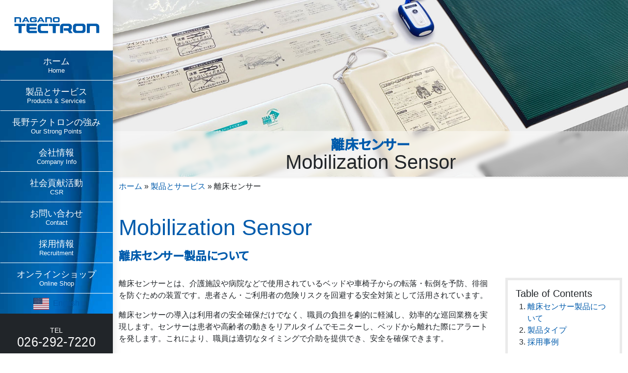

--- FILE ---
content_type: text/html; charset=UTF-8
request_url: https://www.nagateku.co.jp/products-and-services/mobilization-sensor/
body_size: 27846
content:
<!DOCTYPE html>
<html dir="ltr" lang="ja" prefix="og: https://ogp.me/ns#" class="nooooo-js noooo-svg">

<head>
	<meta charset="UTF-8">
	<meta name="viewport" content="width=device-width, initial-scale=1">
	<link rel="profile" href="http://gmpg.org/xfn/11">
	<title>離床センサー - ベッドや車椅子から転落・転倒防止装置に使うセンサー装置 | 長野テクトロン株式会社</title>

		<!-- All in One SEO Pro 4.9.3 - aioseo.com -->
	<meta name="description" content="離床センサーとは、介護施設や病院などで使用されているベッドや車椅子からの転落・転倒を予防、徘徊を防ぐための装置。離床センサーの導入により、患者さん・ご利用者の危険リスクを回避する事ができ、医療施設や介護施設における安全対策だけでなく、効率性、快適性を図ることができ、職員と利用者双方にメリットをもたらします。" />
	<meta name="robots" content="max-image-preview:large" />
	<meta name="google-site-verification" content="_lHrcPSHQSS8fcPbkh02_3u5Xcd5rP3aIROog4jhkJg" />
	<meta name="msvalidate.01" content="5D55DB70E074976DEDF069B28EB1E913" />
	<link rel="canonical" href="https://www.nagateku.co.jp/products-and-services/mobilization-sensor/" />
	<meta name="generator" content="All in One SEO Pro (AIOSEO) 4.9.3" />
		<meta property="og:locale" content="ja_JP" />
		<meta property="og:site_name" content="長野テクトロン株式会社 – メンブレンスイッチ等でリードする入力装置総合メーカー" />
		<meta property="og:type" content="article" />
		<meta property="og:title" content="離床センサー - ベッドや車椅子から転落・転倒防止装置に使うセンサー装置 | 長野テクトロン株式会社" />
		<meta property="og:description" content="離床センサーとは、介護施設や病院などで使用されているベッドや車椅子からの転落・転倒を予防、徘徊を防ぐための装置。離床センサーの導入により、患者さん・ご利用者の危険リスクを回避する事ができ、医療施設や介護施設における安全対策だけでなく、効率性、快適性を図ることができ、職員と利用者双方にメリットをもたらします。" />
		<meta property="og:url" content="https://www.nagateku.co.jp/products-and-services/mobilization-sensor/" />
		<meta property="og:image" content="https://www.nagateku.co.jp/acms/wp-content/uploads/2019/12/nagateku-logo.svg" />
		<meta property="og:image:secure_url" content="https://www.nagateku.co.jp/acms/wp-content/uploads/2019/12/nagateku-logo.svg" />
		<meta property="article:published_time" content="2023-09-11T04:46:24+00:00" />
		<meta property="article:modified_time" content="2025-05-21T05:10:34+00:00" />
		<meta name="twitter:card" content="summary" />
		<meta name="twitter:title" content="離床センサー - ベッドや車椅子から転落・転倒防止装置に使うセンサー装置 | 長野テクトロン株式会社" />
		<meta name="twitter:description" content="離床センサーとは、介護施設や病院などで使用されているベッドや車椅子からの転落・転倒を予防、徘徊を防ぐための装置。離床センサーの導入により、患者さん・ご利用者の危険リスクを回避する事ができ、医療施設や介護施設における安全対策だけでなく、効率性、快適性を図ることができ、職員と利用者双方にメリットをもたらします。" />
		<meta name="twitter:image" content="https://www.nagateku.co.jp/acms/wp-content/uploads/2019/12/nagateku-logo.svg" />
		<script type="application/ld+json" class="aioseo-schema">
			{"@context":"https:\/\/schema.org","@graph":[{"@type":"BreadcrumbList","@id":"https:\/\/www.nagateku.co.jp\/products-and-services\/mobilization-sensor\/#breadcrumblist","itemListElement":[{"@type":"ListItem","@id":"https:\/\/www.nagateku.co.jp#listItem","position":1,"name":"\u30db\u30fc\u30e0","item":"https:\/\/www.nagateku.co.jp","nextItem":{"@type":"ListItem","@id":"https:\/\/www.nagateku.co.jp\/products-and-services\/#listItem","name":"\u88fd\u54c1\u3068\u30b5\u30fc\u30d3\u30b9"}},{"@type":"ListItem","@id":"https:\/\/www.nagateku.co.jp\/products-and-services\/#listItem","position":2,"name":"\u88fd\u54c1\u3068\u30b5\u30fc\u30d3\u30b9","item":"https:\/\/www.nagateku.co.jp\/products-and-services\/","nextItem":{"@type":"ListItem","@id":"https:\/\/www.nagateku.co.jp\/products-and-services\/mobilization-sensor\/#listItem","name":"\u96e2\u5e8a\u30bb\u30f3\u30b5\u30fc"},"previousItem":{"@type":"ListItem","@id":"https:\/\/www.nagateku.co.jp#listItem","name":"\u30db\u30fc\u30e0"}},{"@type":"ListItem","@id":"https:\/\/www.nagateku.co.jp\/products-and-services\/mobilization-sensor\/#listItem","position":3,"name":"\u96e2\u5e8a\u30bb\u30f3\u30b5\u30fc","previousItem":{"@type":"ListItem","@id":"https:\/\/www.nagateku.co.jp\/products-and-services\/#listItem","name":"\u88fd\u54c1\u3068\u30b5\u30fc\u30d3\u30b9"}}]},{"@type":"Organization","@id":"https:\/\/www.nagateku.co.jp\/#organization","name":"\u682a\u5f0f\u4f1a\u793e\u9577\u91ce\u30c6\u30af\u30c8\u30ed\u30f3","description":"\u30e1\u30f3\u30d6\u30ec\u30f3\u30b9\u30a4\u30c3\u30c1\u7b49\u3067\u30ea\u30fc\u30c9\u3059\u308b\u5165\u529b\u88c5\u7f6e\u7dcf\u5408\u30e1\u30fc\u30ab\u30fc","url":"https:\/\/www.nagateku.co.jp\/","telephone":"+81262927220","logo":{"@type":"ImageObject","url":"https:\/\/www.nagateku.co.jp\/acms\/wp-content\/uploads\/2019\/12\/nagateku-logo.svg","@id":"https:\/\/www.nagateku.co.jp\/products-and-services\/mobilization-sensor\/#organizationLogo"},"image":{"@id":"https:\/\/www.nagateku.co.jp\/products-and-services\/mobilization-sensor\/#organizationLogo"}},{"@type":"WebPage","@id":"https:\/\/www.nagateku.co.jp\/products-and-services\/mobilization-sensor\/#webpage","url":"https:\/\/www.nagateku.co.jp\/products-and-services\/mobilization-sensor\/","name":"\u96e2\u5e8a\u30bb\u30f3\u30b5\u30fc - \u30d9\u30c3\u30c9\u3084\u8eca\u6905\u5b50\u304b\u3089\u8ee2\u843d\u30fb\u8ee2\u5012\u9632\u6b62\u88c5\u7f6e\u306b\u4f7f\u3046\u30bb\u30f3\u30b5\u30fc\u88c5\u7f6e | \u9577\u91ce\u30c6\u30af\u30c8\u30ed\u30f3\u682a\u5f0f\u4f1a\u793e","description":"\u96e2\u5e8a\u30bb\u30f3\u30b5\u30fc\u3068\u306f\u3001\u4ecb\u8b77\u65bd\u8a2d\u3084\u75c5\u9662\u306a\u3069\u3067\u4f7f\u7528\u3055\u308c\u3066\u3044\u308b\u30d9\u30c3\u30c9\u3084\u8eca\u6905\u5b50\u304b\u3089\u306e\u8ee2\u843d\u30fb\u8ee2\u5012\u3092\u4e88\u9632\u3001\u5f98\u5f8a\u3092\u9632\u3050\u305f\u3081\u306e\u88c5\u7f6e\u3002\u96e2\u5e8a\u30bb\u30f3\u30b5\u30fc\u306e\u5c0e\u5165\u306b\u3088\u308a\u3001\u60a3\u8005\u3055\u3093\u30fb\u3054\u5229\u7528\u8005\u306e\u5371\u967a\u30ea\u30b9\u30af\u3092\u56de\u907f\u3059\u308b\u4e8b\u304c\u3067\u304d\u3001\u533b\u7642\u65bd\u8a2d\u3084\u4ecb\u8b77\u65bd\u8a2d\u306b\u304a\u3051\u308b\u5b89\u5168\u5bfe\u7b56\u3060\u3051\u3067\u306a\u304f\u3001\u52b9\u7387\u6027\u3001\u5feb\u9069\u6027\u3092\u56f3\u308b\u3053\u3068\u304c\u3067\u304d\u3001\u8077\u54e1\u3068\u5229\u7528\u8005\u53cc\u65b9\u306b\u30e1\u30ea\u30c3\u30c8\u3092\u3082\u305f\u3089\u3057\u307e\u3059\u3002","inLanguage":"ja","isPartOf":{"@id":"https:\/\/www.nagateku.co.jp\/#website"},"breadcrumb":{"@id":"https:\/\/www.nagateku.co.jp\/products-and-services\/mobilization-sensor\/#breadcrumblist"},"image":{"@type":"ImageObject","url":"https:\/\/www.nagateku.co.jp\/acms\/wp-content\/uploads\/2024\/03\/\u96e2\u5e8a\u30bb\u30f3\u30b5\u30fc-\u30d8\u30c3\u30c0\u30fc\u753b\u50cf-5.jpg","@id":"https:\/\/www.nagateku.co.jp\/products-and-services\/mobilization-sensor\/#mainImage","width":1477,"height":1040},"primaryImageOfPage":{"@id":"https:\/\/www.nagateku.co.jp\/products-and-services\/mobilization-sensor\/#mainImage"},"datePublished":"2023-09-11T13:46:24+09:00","dateModified":"2025-05-21T14:10:34+09:00"},{"@type":"WebSite","@id":"https:\/\/www.nagateku.co.jp\/#website","url":"https:\/\/www.nagateku.co.jp\/","name":"\u9577\u91ce\u30c6\u30af\u30c8\u30ed\u30f3\u682a\u5f0f\u4f1a\u793e","description":"\u30e1\u30f3\u30d6\u30ec\u30f3\u30b9\u30a4\u30c3\u30c1\u7b49\u3067\u30ea\u30fc\u30c9\u3059\u308b\u5165\u529b\u88c5\u7f6e\u7dcf\u5408\u30e1\u30fc\u30ab\u30fc","inLanguage":"ja","publisher":{"@id":"https:\/\/www.nagateku.co.jp\/#organization"}}]}
		</script>
		<!-- All in One SEO Pro -->

<link rel='dns-prefetch' href='//ajax.googleapis.com' />
<link rel='dns-prefetch' href='//cdn.jsdelivr.net' />
<link rel="alternate" type="application/rss+xml" title="長野テクトロン株式会社 &raquo; フィード" href="https://www.nagateku.co.jp/feed/" />
<link rel="alternate" type="application/rss+xml" title="長野テクトロン株式会社 &raquo; コメントフィード" href="https://www.nagateku.co.jp/comments/feed/" />
		<!-- This site uses the Google Analytics by MonsterInsights plugin v8.17 - Using Analytics tracking - https://www.monsterinsights.com/ -->
							<script src="//www.googletagmanager.com/gtag/js?id=G-JNH9G178PW"  data-cfasync="false" data-wpfc-render="false" async></script>
			<script data-cfasync="false" data-wpfc-render="false">
				var mi_version = '8.17';
				var mi_track_user = true;
				var mi_no_track_reason = '';
				
								var disableStrs = [
										'ga-disable-G-JNH9G178PW',
									];

				/* Function to detect opted out users */
				function __gtagTrackerIsOptedOut() {
					for (var index = 0; index < disableStrs.length; index++) {
						if (document.cookie.indexOf(disableStrs[index] + '=true') > -1) {
							return true;
						}
					}

					return false;
				}

				/* Disable tracking if the opt-out cookie exists. */
				if (__gtagTrackerIsOptedOut()) {
					for (var index = 0; index < disableStrs.length; index++) {
						window[disableStrs[index]] = true;
					}
				}

				/* Opt-out function */
				function __gtagTrackerOptout() {
					for (var index = 0; index < disableStrs.length; index++) {
						document.cookie = disableStrs[index] + '=true; expires=Thu, 31 Dec 2099 23:59:59 UTC; path=/';
						window[disableStrs[index]] = true;
					}
				}

				if ('undefined' === typeof gaOptout) {
					function gaOptout() {
						__gtagTrackerOptout();
					}
				}
								window.dataLayer = window.dataLayer || [];

				window.MonsterInsightsDualTracker = {
					helpers: {},
					trackers: {},
				};
				if (mi_track_user) {
					function __gtagDataLayer() {
						dataLayer.push(arguments);
					}

					function __gtagTracker(type, name, parameters) {
						if (!parameters) {
							parameters = {};
						}

						if (parameters.send_to) {
							__gtagDataLayer.apply(null, arguments);
							return;
						}

						if (type === 'event') {
														parameters.send_to = monsterinsights_frontend.v4_id;
							var hookName = name;
							if (typeof parameters['event_category'] !== 'undefined') {
								hookName = parameters['event_category'] + ':' + name;
							}

							if (typeof MonsterInsightsDualTracker.trackers[hookName] !== 'undefined') {
								MonsterInsightsDualTracker.trackers[hookName](parameters);
							} else {
								__gtagDataLayer('event', name, parameters);
							}
							
						} else {
							__gtagDataLayer.apply(null, arguments);
						}
					}

					__gtagTracker('js', new Date());
					__gtagTracker('set', {
						'developer_id.dZGIzZG': true,
											});
										__gtagTracker('config', 'G-JNH9G178PW', {"forceSSL":"true","link_attribution":"true"} );
															window.gtag = __gtagTracker;										(function () {
						/* https://developers.google.com/analytics/devguides/collection/analyticsjs/ */
						/* ga and __gaTracker compatibility shim. */
						var noopfn = function () {
							return null;
						};
						var newtracker = function () {
							return new Tracker();
						};
						var Tracker = function () {
							return null;
						};
						var p = Tracker.prototype;
						p.get = noopfn;
						p.set = noopfn;
						p.send = function () {
							var args = Array.prototype.slice.call(arguments);
							args.unshift('send');
							__gaTracker.apply(null, args);
						};
						var __gaTracker = function () {
							var len = arguments.length;
							if (len === 0) {
								return;
							}
							var f = arguments[len - 1];
							if (typeof f !== 'object' || f === null || typeof f.hitCallback !== 'function') {
								if ('send' === arguments[0]) {
									var hitConverted, hitObject = false, action;
									if ('event' === arguments[1]) {
										if ('undefined' !== typeof arguments[3]) {
											hitObject = {
												'eventAction': arguments[3],
												'eventCategory': arguments[2],
												'eventLabel': arguments[4],
												'value': arguments[5] ? arguments[5] : 1,
											}
										}
									}
									if ('pageview' === arguments[1]) {
										if ('undefined' !== typeof arguments[2]) {
											hitObject = {
												'eventAction': 'page_view',
												'page_path': arguments[2],
											}
										}
									}
									if (typeof arguments[2] === 'object') {
										hitObject = arguments[2];
									}
									if (typeof arguments[5] === 'object') {
										Object.assign(hitObject, arguments[5]);
									}
									if ('undefined' !== typeof arguments[1].hitType) {
										hitObject = arguments[1];
										if ('pageview' === hitObject.hitType) {
											hitObject.eventAction = 'page_view';
										}
									}
									if (hitObject) {
										action = 'timing' === arguments[1].hitType ? 'timing_complete' : hitObject.eventAction;
										hitConverted = mapArgs(hitObject);
										__gtagTracker('event', action, hitConverted);
									}
								}
								return;
							}

							function mapArgs(args) {
								var arg, hit = {};
								var gaMap = {
									'eventCategory': 'event_category',
									'eventAction': 'event_action',
									'eventLabel': 'event_label',
									'eventValue': 'event_value',
									'nonInteraction': 'non_interaction',
									'timingCategory': 'event_category',
									'timingVar': 'name',
									'timingValue': 'value',
									'timingLabel': 'event_label',
									'page': 'page_path',
									'location': 'page_location',
									'title': 'page_title',
								};
								for (arg in args) {
																		if (!(!args.hasOwnProperty(arg) || !gaMap.hasOwnProperty(arg))) {
										hit[gaMap[arg]] = args[arg];
									} else {
										hit[arg] = args[arg];
									}
								}
								return hit;
							}

							try {
								f.hitCallback();
							} catch (ex) {
							}
						};
						__gaTracker.create = newtracker;
						__gaTracker.getByName = newtracker;
						__gaTracker.getAll = function () {
							return [];
						};
						__gaTracker.remove = noopfn;
						__gaTracker.loaded = true;
						window['__gaTracker'] = __gaTracker;
					})();
									} else {
										console.log("");
					(function () {
						function __gtagTracker() {
							return null;
						}

						window['__gtagTracker'] = __gtagTracker;
						window['gtag'] = __gtagTracker;
					})();
									}
			</script>
				<!-- / Google Analytics by MonsterInsights -->
		<link rel='stylesheet' id='formidable-css' href='https://www.nagateku.co.jp/acms/wp-content/plugins/formidable/css/formidableforms.css?ver=1119007' media='all' />
<link rel='stylesheet' id='wp-block-library-css' href='https://www.nagateku.co.jp/acms/wp-includes/css/dist/block-library/style.min.css?ver=6.3.5' media='all' />
<link rel='stylesheet' id='aioseo/css/src/vue/standalone/blocks/table-of-contents/global.scss-css' href='https://www.nagateku.co.jp/acms/wp-content/plugins/all-in-one-seo-pack-pro/dist/Pro/assets/css/table-of-contents/global.e90f6d47.css?ver=4.9.3' media='all' />
<link rel='stylesheet' id='aioseo/css/src/vue/standalone/blocks/pro/recipe/global.scss-css' href='https://www.nagateku.co.jp/acms/wp-content/plugins/all-in-one-seo-pack-pro/dist/Pro/assets/css/recipe/global.67a3275f.css?ver=4.9.3' media='all' />
<link rel='stylesheet' id='aioseo/css/src/vue/standalone/blocks/pro/product/global.scss-css' href='https://www.nagateku.co.jp/acms/wp-content/plugins/all-in-one-seo-pack-pro/dist/Pro/assets/css/product/global.61066cfb.css?ver=4.9.3' media='all' />
<link rel='stylesheet' id='aioseo-local-business/css/src/assets/scss/business-info.scss-css' href='https://www.nagateku.co.jp/acms/wp-content/plugins/aioseo-local-business/dist/css/business-info.DlwHGRMe.css?ver=1.3.12' media='all' />
<link rel='stylesheet' id='aioseo-local-business/css/src/assets/scss/opening-hours.scss-css' href='https://www.nagateku.co.jp/acms/wp-content/plugins/aioseo-local-business/dist/css/opening-hours.Bg1Edlf_.css?ver=1.3.12' media='all' />
<style id='classic-theme-styles-inline-css'>
/*! This file is auto-generated */
.wp-block-button__link{color:#fff;background-color:#32373c;border-radius:9999px;box-shadow:none;text-decoration:none;padding:calc(.667em + 2px) calc(1.333em + 2px);font-size:1.125em}.wp-block-file__button{background:#32373c;color:#fff;text-decoration:none}
</style>
<style id='global-styles-inline-css'>
body{--wp--preset--color--black: #000000;--wp--preset--color--cyan-bluish-gray: #abb8c3;--wp--preset--color--white: #ffffff;--wp--preset--color--pale-pink: #f78da7;--wp--preset--color--vivid-red: #cf2e2e;--wp--preset--color--luminous-vivid-orange: #ff6900;--wp--preset--color--luminous-vivid-amber: #fcb900;--wp--preset--color--light-green-cyan: #7bdcb5;--wp--preset--color--vivid-green-cyan: #00d084;--wp--preset--color--pale-cyan-blue: #8ed1fc;--wp--preset--color--vivid-cyan-blue: #0693e3;--wp--preset--color--vivid-purple: #9b51e0;--wp--preset--gradient--vivid-cyan-blue-to-vivid-purple: linear-gradient(135deg,rgba(6,147,227,1) 0%,rgb(155,81,224) 100%);--wp--preset--gradient--light-green-cyan-to-vivid-green-cyan: linear-gradient(135deg,rgb(122,220,180) 0%,rgb(0,208,130) 100%);--wp--preset--gradient--luminous-vivid-amber-to-luminous-vivid-orange: linear-gradient(135deg,rgba(252,185,0,1) 0%,rgba(255,105,0,1) 100%);--wp--preset--gradient--luminous-vivid-orange-to-vivid-red: linear-gradient(135deg,rgba(255,105,0,1) 0%,rgb(207,46,46) 100%);--wp--preset--gradient--very-light-gray-to-cyan-bluish-gray: linear-gradient(135deg,rgb(238,238,238) 0%,rgb(169,184,195) 100%);--wp--preset--gradient--cool-to-warm-spectrum: linear-gradient(135deg,rgb(74,234,220) 0%,rgb(151,120,209) 20%,rgb(207,42,186) 40%,rgb(238,44,130) 60%,rgb(251,105,98) 80%,rgb(254,248,76) 100%);--wp--preset--gradient--blush-light-purple: linear-gradient(135deg,rgb(255,206,236) 0%,rgb(152,150,240) 100%);--wp--preset--gradient--blush-bordeaux: linear-gradient(135deg,rgb(254,205,165) 0%,rgb(254,45,45) 50%,rgb(107,0,62) 100%);--wp--preset--gradient--luminous-dusk: linear-gradient(135deg,rgb(255,203,112) 0%,rgb(199,81,192) 50%,rgb(65,88,208) 100%);--wp--preset--gradient--pale-ocean: linear-gradient(135deg,rgb(255,245,203) 0%,rgb(182,227,212) 50%,rgb(51,167,181) 100%);--wp--preset--gradient--electric-grass: linear-gradient(135deg,rgb(202,248,128) 0%,rgb(113,206,126) 100%);--wp--preset--gradient--midnight: linear-gradient(135deg,rgb(2,3,129) 0%,rgb(40,116,252) 100%);--wp--preset--font-size--small: 13px;--wp--preset--font-size--medium: 20px;--wp--preset--font-size--large: 36px;--wp--preset--font-size--x-large: 42px;--wp--preset--spacing--20: 0.44rem;--wp--preset--spacing--30: 0.67rem;--wp--preset--spacing--40: 1rem;--wp--preset--spacing--50: 1.5rem;--wp--preset--spacing--60: 2.25rem;--wp--preset--spacing--70: 3.38rem;--wp--preset--spacing--80: 5.06rem;--wp--preset--shadow--natural: 6px 6px 9px rgba(0, 0, 0, 0.2);--wp--preset--shadow--deep: 12px 12px 50px rgba(0, 0, 0, 0.4);--wp--preset--shadow--sharp: 6px 6px 0px rgba(0, 0, 0, 0.2);--wp--preset--shadow--outlined: 6px 6px 0px -3px rgba(255, 255, 255, 1), 6px 6px rgba(0, 0, 0, 1);--wp--preset--shadow--crisp: 6px 6px 0px rgba(0, 0, 0, 1);}:where(.is-layout-flex){gap: 0.5em;}:where(.is-layout-grid){gap: 0.5em;}body .is-layout-flow > .alignleft{float: left;margin-inline-start: 0;margin-inline-end: 2em;}body .is-layout-flow > .alignright{float: right;margin-inline-start: 2em;margin-inline-end: 0;}body .is-layout-flow > .aligncenter{margin-left: auto !important;margin-right: auto !important;}body .is-layout-constrained > .alignleft{float: left;margin-inline-start: 0;margin-inline-end: 2em;}body .is-layout-constrained > .alignright{float: right;margin-inline-start: 2em;margin-inline-end: 0;}body .is-layout-constrained > .aligncenter{margin-left: auto !important;margin-right: auto !important;}body .is-layout-constrained > :where(:not(.alignleft):not(.alignright):not(.alignfull)){max-width: var(--wp--style--global--content-size);margin-left: auto !important;margin-right: auto !important;}body .is-layout-constrained > .alignwide{max-width: var(--wp--style--global--wide-size);}body .is-layout-flex{display: flex;}body .is-layout-flex{flex-wrap: wrap;align-items: center;}body .is-layout-flex > *{margin: 0;}body .is-layout-grid{display: grid;}body .is-layout-grid > *{margin: 0;}:where(.wp-block-columns.is-layout-flex){gap: 2em;}:where(.wp-block-columns.is-layout-grid){gap: 2em;}:where(.wp-block-post-template.is-layout-flex){gap: 1.25em;}:where(.wp-block-post-template.is-layout-grid){gap: 1.25em;}.has-black-color{color: var(--wp--preset--color--black) !important;}.has-cyan-bluish-gray-color{color: var(--wp--preset--color--cyan-bluish-gray) !important;}.has-white-color{color: var(--wp--preset--color--white) !important;}.has-pale-pink-color{color: var(--wp--preset--color--pale-pink) !important;}.has-vivid-red-color{color: var(--wp--preset--color--vivid-red) !important;}.has-luminous-vivid-orange-color{color: var(--wp--preset--color--luminous-vivid-orange) !important;}.has-luminous-vivid-amber-color{color: var(--wp--preset--color--luminous-vivid-amber) !important;}.has-light-green-cyan-color{color: var(--wp--preset--color--light-green-cyan) !important;}.has-vivid-green-cyan-color{color: var(--wp--preset--color--vivid-green-cyan) !important;}.has-pale-cyan-blue-color{color: var(--wp--preset--color--pale-cyan-blue) !important;}.has-vivid-cyan-blue-color{color: var(--wp--preset--color--vivid-cyan-blue) !important;}.has-vivid-purple-color{color: var(--wp--preset--color--vivid-purple) !important;}.has-black-background-color{background-color: var(--wp--preset--color--black) !important;}.has-cyan-bluish-gray-background-color{background-color: var(--wp--preset--color--cyan-bluish-gray) !important;}.has-white-background-color{background-color: var(--wp--preset--color--white) !important;}.has-pale-pink-background-color{background-color: var(--wp--preset--color--pale-pink) !important;}.has-vivid-red-background-color{background-color: var(--wp--preset--color--vivid-red) !important;}.has-luminous-vivid-orange-background-color{background-color: var(--wp--preset--color--luminous-vivid-orange) !important;}.has-luminous-vivid-amber-background-color{background-color: var(--wp--preset--color--luminous-vivid-amber) !important;}.has-light-green-cyan-background-color{background-color: var(--wp--preset--color--light-green-cyan) !important;}.has-vivid-green-cyan-background-color{background-color: var(--wp--preset--color--vivid-green-cyan) !important;}.has-pale-cyan-blue-background-color{background-color: var(--wp--preset--color--pale-cyan-blue) !important;}.has-vivid-cyan-blue-background-color{background-color: var(--wp--preset--color--vivid-cyan-blue) !important;}.has-vivid-purple-background-color{background-color: var(--wp--preset--color--vivid-purple) !important;}.has-black-border-color{border-color: var(--wp--preset--color--black) !important;}.has-cyan-bluish-gray-border-color{border-color: var(--wp--preset--color--cyan-bluish-gray) !important;}.has-white-border-color{border-color: var(--wp--preset--color--white) !important;}.has-pale-pink-border-color{border-color: var(--wp--preset--color--pale-pink) !important;}.has-vivid-red-border-color{border-color: var(--wp--preset--color--vivid-red) !important;}.has-luminous-vivid-orange-border-color{border-color: var(--wp--preset--color--luminous-vivid-orange) !important;}.has-luminous-vivid-amber-border-color{border-color: var(--wp--preset--color--luminous-vivid-amber) !important;}.has-light-green-cyan-border-color{border-color: var(--wp--preset--color--light-green-cyan) !important;}.has-vivid-green-cyan-border-color{border-color: var(--wp--preset--color--vivid-green-cyan) !important;}.has-pale-cyan-blue-border-color{border-color: var(--wp--preset--color--pale-cyan-blue) !important;}.has-vivid-cyan-blue-border-color{border-color: var(--wp--preset--color--vivid-cyan-blue) !important;}.has-vivid-purple-border-color{border-color: var(--wp--preset--color--vivid-purple) !important;}.has-vivid-cyan-blue-to-vivid-purple-gradient-background{background: var(--wp--preset--gradient--vivid-cyan-blue-to-vivid-purple) !important;}.has-light-green-cyan-to-vivid-green-cyan-gradient-background{background: var(--wp--preset--gradient--light-green-cyan-to-vivid-green-cyan) !important;}.has-luminous-vivid-amber-to-luminous-vivid-orange-gradient-background{background: var(--wp--preset--gradient--luminous-vivid-amber-to-luminous-vivid-orange) !important;}.has-luminous-vivid-orange-to-vivid-red-gradient-background{background: var(--wp--preset--gradient--luminous-vivid-orange-to-vivid-red) !important;}.has-very-light-gray-to-cyan-bluish-gray-gradient-background{background: var(--wp--preset--gradient--very-light-gray-to-cyan-bluish-gray) !important;}.has-cool-to-warm-spectrum-gradient-background{background: var(--wp--preset--gradient--cool-to-warm-spectrum) !important;}.has-blush-light-purple-gradient-background{background: var(--wp--preset--gradient--blush-light-purple) !important;}.has-blush-bordeaux-gradient-background{background: var(--wp--preset--gradient--blush-bordeaux) !important;}.has-luminous-dusk-gradient-background{background: var(--wp--preset--gradient--luminous-dusk) !important;}.has-pale-ocean-gradient-background{background: var(--wp--preset--gradient--pale-ocean) !important;}.has-electric-grass-gradient-background{background: var(--wp--preset--gradient--electric-grass) !important;}.has-midnight-gradient-background{background: var(--wp--preset--gradient--midnight) !important;}.has-small-font-size{font-size: var(--wp--preset--font-size--small) !important;}.has-medium-font-size{font-size: var(--wp--preset--font-size--medium) !important;}.has-large-font-size{font-size: var(--wp--preset--font-size--large) !important;}.has-x-large-font-size{font-size: var(--wp--preset--font-size--x-large) !important;}
.wp-block-navigation a:where(:not(.wp-element-button)){color: inherit;}
:where(.wp-block-post-template.is-layout-flex){gap: 1.25em;}:where(.wp-block-post-template.is-layout-grid){gap: 1.25em;}
:where(.wp-block-columns.is-layout-flex){gap: 2em;}:where(.wp-block-columns.is-layout-grid){gap: 2em;}
.wp-block-pullquote{font-size: 1.5em;line-height: 1.6;}
</style>
<link rel='stylesheet' id='contact-form-7-css' href='https://www.nagateku.co.jp/acms/wp-content/plugins/contact-form-7/includes/css/styles.css?ver=5.8' media='all' />
<link rel='stylesheet' id='ab-site-style-css' href='https://www.nagateku.co.jp/acms/wp-content/themes/nagateku.co.jp/assets/css/nagateku.co.jp.css?ver=1.6.0' media='all' />
<link rel='stylesheet' id='web-icons-css' href='https://www.nagateku.co.jp/acms/wp-content/themes/nagateku.co.jp/assets/web-icons/applebase-icons.css?ver=1.6.0' media='all' />
<link rel='stylesheet' id='cf7cf-style-css' href='https://www.nagateku.co.jp/acms/wp-content/plugins/cf7-conditional-fields/style.css?ver=2.6.6' media='all' />
<!--n2css--><!--n2js--><script src='https://www.nagateku.co.jp/acms/wp-content/plugins/google-analytics-premium/assets/js/frontend-gtag.min.js?ver=8.17' id='monsterinsights-frontend-script-js'></script>
<script data-cfasync="false" data-wpfc-render="false" id='monsterinsights-frontend-script-js-extra'>var monsterinsights_frontend = {"js_events_tracking":"true","download_extensions":"doc,pdf,ppt,zip,xls,docx,pptx,xlsx","inbound_paths":"[]","home_url":"https:\/\/www.nagateku.co.jp","hash_tracking":"false","v4_id":"G-JNH9G178PW"};</script>
<link rel="https://api.w.org/" href="https://www.nagateku.co.jp/wp-json/" /><link rel="alternate" type="application/json" href="https://www.nagateku.co.jp/wp-json/wp/v2/pages/5646" /><link rel='shortlink' href='https://www.nagateku.co.jp/?p=5646' />
<meta name="cdp-version" content="1.5.0" />		<script type="text/javascript">
				(function(c,l,a,r,i,t,y){
					c[a]=c[a]||function(){(c[a].q=c[a].q||[]).push(arguments)};t=l.createElement(r);t.async=1;
					t.src="https://www.clarity.ms/tag/"+i+"?ref=wordpress";y=l.getElementsByTagName(r)[0];y.parentNode.insertBefore(t,y);
				})(window, document, "clarity", "script", "mjwbamh5bh");
		</script>
		<script type="text/javascript">document.documentElement.className += " js";</script>
<meta name="format-detection" content="telephone=no">
<link rel="apple-touch-icon" sizes="180x180" href="https://www.nagateku.co.jp/apple-touch-icon.png">
<link rel="icon" type="image/png" sizes="32x32" href="https://www.nagateku.co.jp/favicon-32x32.png">
<link rel="icon" type="image/png" sizes="16x16" href="https://www.nagateku.co.jp/favicon-16x16.png">
<link rel="manifest" href="https://www.nagateku.co.jp/site.webmanifest">
<link rel="mask-icon" href="https://www.nagateku.co.jp/safari-pinned-tab.svg" color="#5bbad5">
<meta name="msapplication-TileColor" content="#da532c">
<meta name="theme-color" content="#ffffff"></head>

<body class="page-template-default page page-id-5646 page-parent page-child parent-pageid-4230 wp-custom-logo has-page-screen has-featured-image has-offcanvas has-offcanvas-top has-offcanvas-on-md has-offcanvas-right">

	<div id="page" class="site offcanvas-overlay">

		<div class="site-header-vertical-sb-x-snm ab-site-header">

	<header id="masthead" class="site-header">
		<div class="site-header-column">

			<div class="site-branding-header-l ab-site-branding-header-module site-branding"  itemscope itemtype="https://schema.org/WebSite">
	<div class="site-branding-title site-branding-title-has-logo-only">
		<p class="site-title-logo"><a href="https://www.nagateku.co.jp" title="長野テクトロン株式会社" class="site-branding-link" rel="home" itemprop="url"><img src="https://www.nagateku.co.jp/acms/wp-content/uploads/2019/12/nagateku-logo.svg" class="custom-logo site-logo" alt="長野テクトロン株式会社" decoding="async" /></a></p>	</div>
</div>
			<div class="site-navigation-primary-sc--popup-sub-menu ab-site-navigation-primary">
	<nav id="site-navigation" class="site-navigation menu-flow-vertical" aria-label="Top Menu">
		<ul id="menu-main-menu" class="primary-menu main-menu menu-list"><li id="menu-item-5311" class="menu-item menu-item-type-post_type menu-item-object-page menu-item-home main-menu-item  menu-item-even menu-item-depth-0"><a title="ホーム" href="https://www.nagateku.co.jp/" class="link menu-link main-menu-link  has-subtitle has-subtitle-last"><span class="menu-main-text">ホーム</span><span class="menu-sub-text">Home</span></a></li>
<li id="menu-item-5312" class="menu-item menu-item-type-post_type menu-item-object-page current-page-ancestor current-menu-ancestor current-menu-parent current-page-parent current_page_parent current_page_ancestor menu-item-has-children main-menu-item  menu-item-even menu-item-depth-0"><a title="製品とサービス" href="https://www.nagateku.co.jp/products-and-services/" class="link menu-link main-menu-link  has-subtitle has-subtitle-last"><span class="menu-main-text">製品とサービス</span><span class="menu-sub-text">Products &#038; Services</span></a>
<ul class="menu-list sub-menu">
	<li id="menu-item-5310" class="menu-item menu-item-type-post_type menu-item-object-page sub-menu-item  menu-item-odd menu-item-depth-1"><a title="メンブレンスイッチ" href="https://www.nagateku.co.jp/products-and-services/membrane-switch/" class="link menu-link sub-menu-link  has-subtitle has-subtitle-last"><span class="menu-main-text">メンブレンスイッチ</span><span class="menu-sub-text">Membrane Switch</span></a></li>
	<li id="menu-item-7136" class="menu-item menu-item-type-post_type menu-item-object-page sub-menu-item  menu-item-odd menu-item-depth-1"><a title="キーボード" href="https://www.nagateku.co.jp/products-and-services/keyboards/" class="link menu-link sub-menu-link  has-subtitle has-subtitle-last"><span class="menu-main-text">キーボード</span><span class="menu-sub-text">Keyboards</span></a></li>
	<li id="menu-item-7146" class="menu-item menu-item-type-post_type menu-item-object-page sub-menu-item  menu-item-odd menu-item-depth-1"><a title="タッチパネルPC・セルフレジ" href="https://www.nagateku.co.jp/products-and-services/touch-panel-pc-and-self-pos-systems/" class="link menu-link sub-menu-link  has-subtitle has-subtitle-last"><span class="menu-main-text">タッチパネルPC・セルフレジ</span><span class="menu-sub-text">Touch-panel PC &#038; POS system</span></a></li>
	<li id="menu-item-5315" class="menu-item menu-item-type-post_type menu-item-object-page sub-menu-item  menu-item-odd menu-item-depth-1"><a title="ディスプレイデバイス" href="https://www.nagateku.co.jp/products-and-services/display-devices/" class="link menu-link sub-menu-link  has-subtitle has-subtitle-last"><span class="menu-main-text">ディスプレイデバイス</span><span class="menu-sub-text">Display Device</span></a></li>
	<li id="menu-item-5316" class="menu-item menu-item-type-post_type menu-item-object-page sub-menu-item  menu-item-odd menu-item-depth-1"><a title="印刷抵抗体" href="https://www.nagateku.co.jp/products-and-services/printed-resistor/" class="link menu-link sub-menu-link  has-subtitle has-subtitle-last"><span class="menu-main-text">印刷抵抗体</span><span class="menu-sub-text">Printed Resistor</span></a></li>
	<li id="menu-item-7193" class="menu-item menu-item-type-post_type menu-item-object-page current-menu-item page_item page-item-5646 current_page_item sub-menu-item  menu-item-odd menu-item-depth-1"><a title="離床センサー" href="https://www.nagateku.co.jp/products-and-services/mobilization-sensor/" class="link menu-link sub-menu-link  has-subtitle has-subtitle-last"><span class="menu-main-text">離床センサー</span><span class="menu-sub-text">Mobilization Sensor</span></a></li>
	<li id="menu-item-12304" class="menu-item menu-item-type-custom menu-item-object-custom sub-menu-item  menu-item-odd menu-item-depth-1"><a title="医療向けデジタルサイネージ" href="https://www.medip.co.jp/" class="link menu-link sub-menu-link  has-subtitle has-subtitle-last"><span class="menu-main-text">医療向けデジタルサイネージ</span><span class="menu-sub-text">Digital Signage</span></a></li>
	<li id="menu-item-10465" class="menu-item menu-item-type-post_type menu-item-object-page current-page-ancestor current-page-parent sub-menu-item  menu-item-odd menu-item-depth-1"><a title="全ての製品" href="https://www.nagateku.co.jp/products-and-services/" class="link menu-link sub-menu-link  has-subtitle has-subtitle-last"><span class="menu-main-text">全ての製品</span><span class="menu-sub-text">All Products</span></a></li>
</ul>
</li>
<li id="menu-item-5330" class="menu-item menu-item-type-post_type menu-item-object-page main-menu-item  menu-item-even menu-item-depth-0"><a title="長野テクトロンの強み" href="https://www.nagateku.co.jp/our-strong-points/" class="link menu-link main-menu-link  has-subtitle has-subtitle-last"><span class="menu-main-text">長野テクトロンの強み</span><span class="menu-sub-text">Our Strong Points</span></a></li>
<li id="menu-item-5325" class="menu-item menu-item-type-post_type menu-item-object-page menu-item-has-children main-menu-item  menu-item-even menu-item-depth-0"><a title="会社情報" href="https://www.nagateku.co.jp/company-info/" class="link menu-link main-menu-link  has-subtitle has-subtitle-last"><span class="menu-main-text">会社情報</span><span class="menu-sub-text">Company Info</span></a>
<ul class="menu-list sub-menu">
	<li id="menu-item-7239" class="menu-item menu-item-type-post_type menu-item-object-page sub-menu-item  menu-item-odd menu-item-depth-1"><a title="会社概要" href="https://www.nagateku.co.jp/company-info/overview/" class="link menu-link sub-menu-link  has-subtitle has-subtitle-last"><span class="menu-main-text">会社概要</span><span class="menu-sub-text">Company Overwiew</span></a></li>
	<li id="menu-item-7238" class="menu-item menu-item-type-post_type menu-item-object-page sub-menu-item  menu-item-odd menu-item-depth-1"><a title="代表のごあいさつ" href="https://www.nagateku.co.jp/company-info/greeting/" class="link menu-link sub-menu-link  has-subtitle has-subtitle-last"><span class="menu-main-text">代表のごあいさつ</span><span class="menu-sub-text">Greeting</span></a></li>
	<li id="menu-item-7237" class="menu-item menu-item-type-post_type menu-item-object-page sub-menu-item  menu-item-odd menu-item-depth-1"><a title="経営理念" href="https://www.nagateku.co.jp/company-info/philosophy/" class="link menu-link sub-menu-link  has-subtitle has-subtitle-last"><span class="menu-main-text">経営理念</span><span class="menu-sub-text">Philosophy</span></a></li>
	<li id="menu-item-5324" class="menu-item menu-item-type-post_type menu-item-object-page sub-menu-item  menu-item-odd menu-item-depth-1"><a title="事業内容" href="https://www.nagateku.co.jp/company-info/business-info/" class="link menu-link sub-menu-link  has-subtitle has-subtitle-last"><span class="menu-main-text">事業内容</span><span class="menu-sub-text">Business Info</span></a></li>
	<li id="menu-item-5329" class="menu-item menu-item-type-post_type menu-item-object-page sub-menu-item  menu-item-odd menu-item-depth-1"><a title="沿革" href="https://www.nagateku.co.jp/company-info/company-history/" class="link menu-link sub-menu-link  has-subtitle has-subtitle-last"><span class="menu-main-text">沿革</span><span class="menu-sub-text">Company History</span></a></li>
	<li id="menu-item-5327" class="menu-item menu-item-type-post_type menu-item-object-page sub-menu-item  menu-item-odd menu-item-depth-1"><a title="営業日カレンダー" href="https://www.nagateku.co.jp/company-info/calendar/" class="link menu-link sub-menu-link  has-subtitle has-subtitle-last"><span class="menu-main-text">営業日カレンダー</span><span class="menu-sub-text">Calendar</span></a></li>
	<li id="menu-item-5331" class="menu-item menu-item-type-post_type menu-item-object-page sub-menu-item  menu-item-odd menu-item-depth-1"><a title="アクセス" href="https://www.nagateku.co.jp/access/" class="link menu-link sub-menu-link  has-subtitle has-subtitle-last"><span class="menu-main-text">アクセス</span><span class="menu-sub-text">Access</span></a></li>
	<li id="menu-item-10466" class="menu-item menu-item-type-post_type menu-item-object-page sub-menu-item  menu-item-odd menu-item-depth-1"><a title="全ての会社情報" href="https://www.nagateku.co.jp/company-info/" class="link menu-link sub-menu-link  has-subtitle has-subtitle-last"><span class="menu-main-text">全ての会社情報</span><span class="menu-sub-text">All Company Info</span></a></li>
</ul>
</li>
<li id="menu-item-5318" class="menu-item menu-item-type-post_type menu-item-object-page menu-item-has-children main-menu-item  menu-item-even menu-item-depth-0"><a title="社会貢献活動" href="https://www.nagateku.co.jp/csr/" class="link menu-link main-menu-link  has-subtitle has-subtitle-last"><span class="menu-main-text">社会貢献活動</span><span class="menu-sub-text">CSR</span></a>
<ul class="menu-list sub-menu">
	<li id="menu-item-5323" class="menu-item menu-item-type-post_type menu-item-object-page sub-menu-item  menu-item-odd menu-item-depth-1"><a title="環境への取り組み" href="https://www.nagateku.co.jp/csr/environmental-initiatives/" class="link menu-link sub-menu-link  has-subtitle has-subtitle-last"><span class="menu-main-text">環境への取り組み</span><span class="menu-sub-text"></span></a></li>
	<li id="menu-item-5322" class="menu-item menu-item-type-post_type menu-item-object-page sub-menu-item  menu-item-odd menu-item-depth-1"><a title="品質方針" href="https://www.nagateku.co.jp/csr/quality-policies/" class="link menu-link sub-menu-link  has-subtitle has-subtitle-last"><span class="menu-main-text">品質方針</span><span class="menu-sub-text"></span></a></li>
	<li id="menu-item-5320" class="menu-item menu-item-type-post_type menu-item-object-page sub-menu-item  menu-item-odd menu-item-depth-1"><a title="共同研究事業" href="https://www.nagateku.co.jp/csr/joint-researches/" class="link menu-link sub-menu-link  has-subtitle has-subtitle-last"><span class="menu-main-text">共同研究事業</span><span class="menu-sub-text"></span></a></li>
	<li id="menu-item-5321" class="menu-item menu-item-type-post_type menu-item-object-page sub-menu-item  menu-item-odd menu-item-depth-1"><a title="各種取り組み" href="https://www.nagateku.co.jp/csr/various-initiatives/" class="link menu-link sub-menu-link  has-subtitle has-subtitle-last"><span class="menu-main-text">各種取り組み</span><span class="menu-sub-text"></span></a></li>
	<li id="menu-item-5319" class="menu-item menu-item-type-post_type menu-item-object-page sub-menu-item  menu-item-odd menu-item-depth-1"><a title="その他社会貢献活動" href="https://www.nagateku.co.jp/csr/other-social-activities/" class="link menu-link sub-menu-link  has-subtitle has-subtitle-last"><span class="menu-main-text">その他社会貢献活動</span><span class="menu-sub-text"></span></a></li>
</ul>
</li>
<li id="menu-item-5332" class="menu-item menu-item-type-post_type menu-item-object-page main-menu-item  menu-item-even menu-item-depth-0"><a title="お問い合わせ" href="https://www.nagateku.co.jp/contact-us/" class="link menu-link main-menu-link  has-subtitle has-subtitle-last"><span class="menu-main-text">お問い合わせ</span><span class="menu-sub-text">Contact</span></a></li>
<li id="menu-item-12236" class="menu-item menu-item-type-post_type menu-item-object-page main-menu-item  menu-item-even menu-item-depth-0"><a title="採用情報" href="https://www.nagateku.co.jp/recruit/" class="link menu-link main-menu-link  has-subtitle has-subtitle-last"><span class="menu-main-text">採用情報</span><span class="menu-sub-text">Recruitment</span></a></li>
<li id="menu-item-5339" class="menu-item menu-item-type-custom menu-item-object-custom main-menu-item  menu-item-even menu-item-depth-0"><a title="オンラインショップ" href="https://shop.nagateku.co.jp/" class="link menu-link main-menu-link  has-subtitle has-subtitle-last"><span class="menu-main-text">オンラインショップ</span><span class="menu-sub-text">Online Shop</span></a></li>
</ul>	</nav><!-- #site-navigation -->

	<div id="site-navigation-primary-widget-area" class="widget_text site-navigation-primary-widget-area"><div class="textwidget custom-html-widget"><div class="text-center py-2">
<a href="https://en.nagateku.co.jp/" class="btn btn-outline-secondary"><svg style="width:2rem;height: calc(2rem*3/4);margin-right:0.25rem;" class=""><use href="#si-flag-us" xlink:href="#si-flag-us"></use></svg> English</a>
</div>

<div class="contact-info bg-dark">
	<p class="contact-info-tel" style="margin-bottom: 0">
		<span class="tel-prefix">TEL</span>
		<a href="tel:026-292-7220" class="tel-number text-white">026-292-7220</a>
	</p>
	<p class="contact-info-biz" style="margin-bottom: 0">
		<span class="biz-hours">08:30 ~ 17:30</span>
		<span class="biz-days">定休日：土日・祝</span>
	</p>
</div></div></div>
</div><!-- .ab-site-navigation-main -->
		</div>
		<div class="site-header-column-shadow"></div>

		<div class="ab-offcanvas-top offcanvas-top">
	<a data-bs-toggle="offcanvas"
		class="btn-icon offcanvas-btn offcanvas-btn-fixed-right offcanvas-btn-open"
		role="button"
		href="#offcanvas-top--offcanvas"
		data-bs-target="#offcanvas-top--offcanvas"
		aria-controls="offcanvas-top--offcanvas"
		aria-expanded="false" aria-label="メニューを表示">
		<i class="offcanvas-btn-open-icon fa fa-bars" aria-hidden="true"></i>	</a>
	<nav
		id="offcanvas-top--offcanvas"
		class="sitenav offcanvas offcanvas-nav offcanvas-start"
		aria-label="トップメニュー">
		<div class="offcanvas-header d-flex">
			<div class="flex-grow">
				<h5 class="offcanvas-title" id="offcanvas-top-all-mode--title">
					<a href="https://www.nagateku.co.jp" title="" class="site-branding-link site-branding-link-sm" rel="home"></a>
				</h5>
			</div>
			<div class="flex-shrink">
				<a data-bs-toggle="offcanvas"
					class="btn-icon offcanvas-btn offcanvas-btn-close"
					role="button"
					href="#offcanvas-top--offcanvas"
					data-bs-target="#offcanvas-top--offcanvas"
					aria-controls="offcanvas-top--offcanvas"
					aria-expanded="false" aria-label="メニューを閉じる">
					<i class="offcanvas-btn-open-icon fa fa-times" aria-hidden="true"></i>				</a>
			</div>
		</div>
		<ul id="menu-offcanvas-menu" class="main-menu menu-list"><li id="menu-item-3337" class="menu-item menu-item-type-post_type menu-item-object-page menu-item-home main-menu-item  menu-item-even menu-item-depth-0"><a title="ホーム" href="https://www.nagateku.co.jp/" class="link menu-link main-menu-link"><span class="menu-main-text">ホーム</span></a></li>
<li id="menu-item-4337" class="menu-item menu-item-type-post_type menu-item-object-page current-page-ancestor main-menu-item  menu-item-even menu-item-depth-0"><a title="製品とサービス" href="https://www.nagateku.co.jp/products-and-services/" class="link menu-link main-menu-link"><span class="menu-main-text">製品とサービス</span></a></li>
<li id="menu-item-556" class="menu-item menu-item-type-post_type menu-item-object-page main-menu-item  menu-item-even menu-item-depth-0"><a title="長野テクトロンの強み" href="https://www.nagateku.co.jp/our-strong-points/" class="link menu-link main-menu-link"><span class="menu-main-text">長野テクトロンの強み</span></a></li>
<li id="menu-item-7240" class="menu-item menu-item-type-post_type menu-item-object-page main-menu-item  menu-item-even menu-item-depth-0"><a title="会社情報" href="https://www.nagateku.co.jp/company-info/" class="link menu-link main-menu-link"><span class="menu-main-text">会社情報</span></a></li>
<li id="menu-item-551" class="menu-item menu-item-type-post_type menu-item-object-page main-menu-item  menu-item-even menu-item-depth-0"><a title="採用情報" href="https://www.nagateku.co.jp/recruit/" class="link menu-link main-menu-link"><span class="menu-main-text">採用情報</span></a></li>
<li id="menu-item-552" class="menu-item menu-item-type-post_type menu-item-object-page main-menu-item  menu-item-even menu-item-depth-0"><a title="社会貢献活動" href="https://www.nagateku.co.jp/csr/" class="link menu-link main-menu-link"><span class="menu-main-text">社会貢献活動</span></a></li>
<li id="menu-item-550" class="menu-item menu-item-type-post_type menu-item-object-page main-menu-item  menu-item-even menu-item-depth-0"><a title="お問い合わせ" href="https://www.nagateku.co.jp/contact-us/" class="link menu-link main-menu-link"><span class="menu-main-text">お問い合わせ</span></a></li>
<li id="menu-item-4544" class="menu-item menu-item-type-custom menu-item-object-custom main-menu-item  menu-item-even menu-item-depth-0"><a title="オンラインショップ" href="https://shop.nagateku.co.jp/" class="link menu-link main-menu-link"><span class="menu-main-text">オンラインショップ</span></a></li>
<li id="menu-item-4596" class="menu-item menu-item-type-custom menu-item-object-custom main-menu-item  menu-item-even menu-item-depth-0"><a title="English" href="https://en.nagateku.co.jp/" class="link menu-link main-menu-link"><span class="menu-main-text">English</span></a></li>
</ul>		
<!--
WARNING EMPTY WIDGET AREA - Contents added in widget area extra will appear here.
-->
	</nav>
</div>
	</header>

</div>
		<div class="site-content-contain">
			<div id="content" class="site-content">
<div id="primary" class="content-area">
    <main id="main" class="site-main" data-role="main">
        <article id="post-5646" class="post-5646 page type-page status-publish has-post-thumbnail hentry">

    
<!--
MODULE page-screen-default
-->
<div class="page-screen-default page-screen-wrap"><div class="page-page-screen page-screen page-screen-medium featured-image-inside page-title-stays-bottom-of-screen page-title-stays-over-screen page-title-stays-bottom-of-screen"><div class="page-screen-placeholder page-screen-image-middle"><figure class="post-thumbnail"><img width="1477" height="1040" src="https://www.nagateku.co.jp/acms/wp-content/uploads/2024/03/離床センサー-ヘッダー画像-5.jpg" class="attachment- size- img-landscape" alt="" decoding="async" loading="lazy" srcset="https://www.nagateku.co.jp/acms/wp-content/uploads/2024/03/離床センサー-ヘッダー画像-5.jpg 1477w, https://www.nagateku.co.jp/acms/wp-content/uploads/2024/03/離床センサー-ヘッダー画像-5-300x211.jpg 300w, https://www.nagateku.co.jp/acms/wp-content/uploads/2024/03/離床センサー-ヘッダー画像-5-1024x721.jpg 1024w, https://www.nagateku.co.jp/acms/wp-content/uploads/2024/03/離床センサー-ヘッダー画像-5-768x541.jpg 768w" sizes="(max-width: 1477px) 100vw, 1477px" /></figure></div><div class="page-title container-fluid page-title-center page-title-sub-inside page-title-sub-stays-below"><header class="page-title-header"><h1 class="page-title-main ">離床センサー</h1><p class="page-title-sub ">Mobilization Sensor</p></header></div></div></div>
    <div class="entry-content">
        <div class="container-fluid py-2"><div class="aioseo-breadcrumbs"><span class="aioseo-breadcrumb">
	<a href="https://www.nagateku.co.jp" title="ホーム">ホーム</a>
</span><span class="aioseo-breadcrumb-separator">&raquo;</span><span class="aioseo-breadcrumb">
	<a href="https://www.nagateku.co.jp/products-and-services/" title="製品とサービス">製品とサービス</a>
</span><span class="aioseo-breadcrumb-separator">&raquo;</span><span class="aioseo-breadcrumb">
	離床センサー
</span></div></div>

<div class="container" id="離床センサー製品について">
    <header class="bezel-header header header-reverse mt-5">
        <h2 class="header-text-normal">離床センサー製品について</h2>
        <p class="header-text-emphasized fs-4">Mobilization Sensor</p>
    </header>

    <div class="row justify-content-between">
        <div class="col-lg-9 pt-4 pb-3">

            <p>離床センサーとは、介護施設や病院などで使用されているベッドや車椅子からの転落・転倒を予防、徘徊を防ぐための装置です。患者さん・ご利用者の危険リスクを回避する安全対策として活用されています。
            </p>
            <p>離床センサーの導入は利用者の安全確保だけでなく、職員の負担を劇的に軽減し、効率的な巡回業務を実現します。センサーは患者や高齢者の動きをリアルタイムでモニターし、ベッドから離れた際にアラートを発します。これにより、職員は適切なタイミングで介助を提供でき、安全を確保できます。
            </p>
            <p>離床センサーの導入は、医療施設や介護施設における業務プロセスを最適化し、安全性、効率性、快適性を向上させ、職員と利用者の双方にメリットをもたらします。
            </p>

            <section class="bezel" id="製品タイプ" data-aos="fade-up">

                <header class="bezel-header header header-reverse mb-5">
                    <h3 class="header-text-normal mt-1">製品タイプ</h3>
                    <p class="header-text-emphasized">Types of Mobilization Sensor</p>
                </header>

                <p>離床センサー製品は病院や介護施設における対象者様の転倒リスクや使用目的などに合わせて、以下のようにタイプ別にご提案しております。</p>
                <p>タイプによっては、組み合わせることも可能です。お客様の用途に添って、最適なご提案をいたします。</p>

                <style>
                .list-style-chevron>li {
                    display: flex;
                    width: 100%;
                }

                .list-style-chevron>li>* {
                    flex: 1 0 0%;

                }

                .list-style-chevron>li:before {
                    content: "›";
                    font-size: 3rem;
                    line-height: 1;
                    flex: 0 0 auto;
                    width: auto;
                    padding-top: calc(var(--bs-gutter-x) * .25);
                    padding-right: calc(var(--bs-gutter-x) * .5);
                    padding-left: calc(var(--bs-gutter-x) * .5);
                }
                </style>
                <ul class="list-unstyled list-style-chevron">
                    <li class="mb-4">
                        <div class="border p-3 position-relative">
                            <div class="row">
                                <div class="col-lg-9">
                                    <h4 class="h4">ベッドセンサー「ツインパッド200」</h4>
                                    <p>患者さんがベッドから離れたことをナースコール・アラーム音でお知らせするシステムです。ベッドにツインパッドを置き、ツインパッドから患者さんの体が離れるとナースコールが鳴ります。
                                    </p>
                                    <a href="https://www.nagateku.co.jp/products-and-services/mobilization-sensor/bedsensor/"
                                        class="btn btn-outline-primary btn-sm mt-2 stretched-link"
                                        title="ベッドセンサー「ツインパッド200」">詳しくはこちら</a>
                                </div>
                                <div class="col-lg-3">
                                    <img decoding="async" src="https://www.nagateku.co.jp/uploads/2023/09/DSC_0633-removebg-preview.png"
                                        alt="ツインパッド200" class="img-fluid">
                                </div>
                            </div>
                        </div>
                    </li>

                    <li class="mb-4">
                        <div class="border p-3 position-relative">
                            <div class="row">
                                <div class="col-lg-9">
                                    <h4 class="h4">ベッドセンサー「ワイドパッド50」</h4>
                                    <p>一枚のセンサーパッドをマットレスとマットレスパッドの間に置き、患者さんがベッドから降りる前にナースコールでお知らせします。</p>
                                    <a href="https://www.nagateku.co.jp/products-and-services/mobilization-sensor/bedsensor/"
                                        class="btn btn-outline-primary btn-sm mt-2 stretched-link"
                                        title="ベッドセンサー「ワイドパッド50」">詳しくはこちら</a>
                                </div>
                                <div class="col-lg-3">
                                    <img decoding="async" src="https://www.nagateku.co.jp/uploads/2024/02/ワイドパッド50.png" alt="ワイドパッド50"
                                        class="img-fluid">
                                </div>
                            </div>
                        </div>
                    </li>

                    <li class="mb-4">
                        <div class="border p-3 position-relative">
                            <div class="row">
                                <div class="col-lg-9">
                                    <h4 class="h4">サイドセンサー「SK-100」</h4>
                                    <p>マットレスの上にサイドセンサーを置き、患者さんのお尻が乗るとナースコールに繋がりますので転落・転倒の防止に役立ちます。</p>
                                    <a href="https://www.nagateku.co.jp/products-and-services/mobilization-sensor/sidesensor/"
                                        class="btn btn-outline-primary btn-sm mt-2 stretched-link"
                                        title="サイドセンサー「SK-100」">詳しくはこちら</a>
                                </div>
                                <div class="col-lg-3">
                                    <img decoding="async" src="https://www.nagateku.co.jp/uploads/2023/09/side_pad.png" alt="SK-100" class="img-fluid">
                                </div>
                            </div>
                        </div>
                    </li>

                    <li class="mb-4">
                        <div class="border p-3 position-relative">
                            <div class="row">
                                <div class="col-lg-9">
                                    <h4 class="h4">フロアセンサー「スタンダードⅡ/Ⅲ」</h4>
                                    <p>患者さんがベッドから降りる所にフロアセンサーを置き、患者さんがフロアセンサーを踏むとナースコールに繋がりますので徘徊・転倒の防止に役立ちます。</p>
                                    <a href="https://www.nagateku.co.jp/products-and-services/mobilization-sensor/floorsensor/"
                                        class="btn btn-outline-primary btn-sm mt-2 stretched-link"
                                        title="フロアセンサー「スタンダードⅡ/Ⅲ」">詳しくはこちら</a>
                                </div>
                                <div class="col-lg-3">
                                    <img decoding="async" src="https://www.nagateku.co.jp/uploads/2023/09/floor.png" alt="スタンダードⅡ/Ⅲ" class="img-fluid">
                                </div>
                            </div>
                        </div>
                    </li>

                    <li class="mb-4">
                        <div class="border p-3 position-relative">
                            <div class="row">
                                <div class="col-lg-9">
                                    <h4 class="h4">車いす用チェアセンサー「R5」</h4>
                                    <p>患者さんが車いすに座ると自動的にスタートし、お尻を上げるとメロディー音かアラーム音が鳴ります。</p>
                                    <a href="https://www.nagateku.co.jp/products-and-services/mobilization-sensor/chairsensor/"
                                        class="btn btn-outline-primary btn-sm mt-2 stretched-link"
                                        title="車いす用チェアセンサー「R5」">詳しくはこちら</a>
                                </div>
                                <div class="col-lg-3">
                                    <img decoding="async" src="https://www.nagateku.co.jp/uploads/2024/02/チェアセンサーR5.png" alt="R5" class="img-fluid">
                                </div>
                            </div>
                        </div>
                    </li>

                    <li class="mb-4">
                        <div class="border p-3 position-relative">
                            <div class="row">
                                <div class="col-lg-9">
                                    <h4 class="h4">車いす用チェアセンサー「R5Ⅱ」</h4>
                                    <p>患者さんが車いすに座ると自動的にスタートし、お尻を上げるとメロディー音かアラーム音が鳴ります。</p>
                                    <a href="https://www.nagateku.co.jp/products-and-services/mobilization-sensor/chairsensor/"
                                        class="btn btn-outline-primary btn-sm mt-2 stretched-link"
                                        title="LED実装タイプ メンブレンスイッチ">詳しくはこちら</a>
                                </div>
                                <div class="col-lg-3">
                                    <img decoding="async" src="https://www.nagateku.co.jp/uploads/2023/09/chair_pad.png" alt="R5Ⅱ" class="img-fluid">
                                </div>
                            </div>
                        </div>
                    </li>
                </ul>
            </section>

            <section class="bezel border-bottom d-none" id="離床センサー製品Q＆A" data-aos="fade-up">
                <header class="bezel-header header header-reverse mb-5">
                    <h3 class="header-text-normal mt-1">離床センサー製品Q＆A</h3>
                    <p class="header-text-emphasized">Mobilization Sensor Q&#038;A</p>
                </header>
                <div class="row">
                    <div class="col-lg-3 text-center">
                        <a class="btn-animated" href="https://www.nagateku.co.jp/製品案内/メンブレンスイッチ">ベッドセンサーQ&#038;A</a>
                    </div>
                    <div class="col-lg-3 text-center">
                        <a class="btn-animated" href="https://www.nagateku.co.jp/製品案内/メンブレンスイッチ">サイドセンサーQ&#038;A</a>
                    </div>
                    <div class="col-lg-3 text-center">
                        <a class="btn-animated" href="https://www.nagateku.co.jp/製品案内/メンブレンスイッチ">フロアセンサーQ&#038;A</a>
                    </div>
                    <div class="col-lg-3 text-center">
                        <a class="btn-animated" href="https://www.nagateku.co.jp/製品案内/メンブレンスイッチ">チェアセンサーQ&#038;A</a>
                    </div>
                </div>
            </section>

            <section class="bezel border-bottom" id="採用事例" data-aos="fade-up">
                <header class="bezel-header header header-reverse mb-5">
                    <h3 class="header-text-normal mt-1">採用事例</h3>
                    <p class="header-text-emphasized">Casestudy</p>
                </header>

                <div class="row">
                    <div class="col-md-4 mb-4">
                        <!-- Template: postlist-information -->
<ul class="post-list row list-unstyled ">
			<li id="post-6604" class=" post-list-item post">
			<div class="h-100 position-relative d-flex flex-column">
				<div class="ratio ratio-4x3">
					<div class="overflow-hidden flex-center border bg-light">
													<img width="300" height="200" src="https://www.nagateku.co.jp/acms/wp-content/uploads/2024/03/DSC_0633-removebg-preview-300x200.png" class="img-fluid w-100 h-auto  img-landscape" alt="病院の介護用ベッド" decoding="async" fetchpriority="high" srcset="https://www.nagateku.co.jp/acms/wp-content/uploads/2024/03/DSC_0633-removebg-preview-300x200.png 300w, https://www.nagateku.co.jp/acms/wp-content/uploads/2024/03/DSC_0633-removebg-preview.png 500w" sizes="(max-width: 300px) 100vw, 300px" />
											</div>
				</div>
				<div class="footer flex-grow-1 bg-light border border-top-0">
					<a href="https://www.nagateku.co.jp/application/6604/" title="病院の介護用ベッド" class="post-link d-block py-2 px-3 stretched-link">
						病院の介護用ベッド
					</a>
				</div>
			</div>
		</li>
	
			</ul>

                    </div>
                    <div class="col-md-4 mb-4">
                        <!-- Template: postlist-information -->
<ul class="post-list row list-unstyled ">
			<li id="post-6612" class=" post-list-item post">
			<div class="h-100 position-relative d-flex flex-column">
				<div class="ratio ratio-4x3">
					<div class="overflow-hidden flex-center border bg-light">
													<img width="300" height="200" src="https://www.nagateku.co.jp/acms/wp-content/uploads/2024/03/side_pad-300x200.png" class="img-fluid w-100 h-auto  img-landscape" alt="特別養護老人ホーム" decoding="async" srcset="https://www.nagateku.co.jp/acms/wp-content/uploads/2024/03/side_pad-300x200.png 300w, https://www.nagateku.co.jp/acms/wp-content/uploads/2024/03/side_pad.png 500w" sizes="(max-width: 300px) 100vw, 300px" />
											</div>
				</div>
				<div class="footer flex-grow-1 bg-light border border-top-0">
					<a href="https://www.nagateku.co.jp/application/6612/" title="特別養護老人ホーム" class="post-link d-block py-2 px-3 stretched-link">
						特別養護老人ホーム
					</a>
				</div>
			</div>
		</li>
	
			</ul>

                    </div>
                    <div class="col-md-4 mb-4">
                        <!-- Template: postlist-information -->
<ul class="post-list row list-unstyled ">
			<li id="post-6617" class=" post-list-item post">
			<div class="h-100 position-relative d-flex flex-column">
				<div class="ratio ratio-4x3">
					<div class="overflow-hidden flex-center border bg-light">
													<img width="300" height="200" src="https://www.nagateku.co.jp/acms/wp-content/uploads/2024/03/floor-300x200.png" class="img-fluid w-100 h-auto  img-landscape" alt="介護老人保健施設" decoding="async" srcset="https://www.nagateku.co.jp/acms/wp-content/uploads/2024/03/floor-300x200.png 300w, https://www.nagateku.co.jp/acms/wp-content/uploads/2024/03/floor.png 500w" sizes="(max-width: 300px) 100vw, 300px" />
											</div>
				</div>
				<div class="footer flex-grow-1 bg-light border border-top-0">
					<a href="https://www.nagateku.co.jp/application/6617/" title="介護老人保健施設" class="post-link d-block py-2 px-3 stretched-link">
						介護老人保健施設
					</a>
				</div>
			</div>
		</li>
	
			</ul>

                    </div>
                    <div class="col-md-4 mb-4">
                        <!-- Template: postlist-information -->
<ul class="post-list row list-unstyled ">
			<li id="post-6621" class=" post-list-item post">
			<div class="h-100 position-relative d-flex flex-column">
				<div class="ratio ratio-4x3">
					<div class="overflow-hidden flex-center border bg-light">
													<img width="300" height="200" src="https://www.nagateku.co.jp/acms/wp-content/uploads/2024/03/chair_pad-300x200.png" class="img-fluid w-100 h-auto  img-landscape" alt="病院の車椅子" decoding="async" loading="lazy" srcset="https://www.nagateku.co.jp/acms/wp-content/uploads/2024/03/chair_pad-300x200.png 300w, https://www.nagateku.co.jp/acms/wp-content/uploads/2024/03/chair_pad.png 500w" sizes="(max-width: 300px) 100vw, 300px" />
											</div>
				</div>
				<div class="footer flex-grow-1 bg-light border border-top-0">
					<a href="https://www.nagateku.co.jp/application/6621/" title="病院の車椅子" class="post-link d-block py-2 px-3 stretched-link">
						病院の車椅子
					</a>
				</div>
			</div>
		</li>
	
			</ul>

                    </div>
                </div>
    </section>
        
 <section class="bezel border-bottom" id="ご注文・ご相談">
        <div class="container">
          <div class="row mx-md-n5 mt-5　row justify-content-center">
            <div class="col-lg-6 px-md-5 mb-3">
              <div class="text-left text-md-center p-3 border bg-light">
　　　　　　　　<p class="fs-4 fw-bold text-primary">製品のお問い合わせやお見積りのご依頼は、<br class="d-none d-md-block">
                  以下のフォームからも承ります。</p>
                <div class="text-center mt-3"> <a class="btn-animated" href="https://www.nagateku.co.jp/お問い合わせ/">製品のお問合せ・見積依頼はこちら</a> </div>
              </div>
            </div>
          </div>
        </div>
      </section>
           </div>     
        

        <div class="col-lg-3">
            <div class="sticky-top pt-4">
                <nav class="toc">
                    <p class="toc-title">Table of Contents</p>
                    <ol class="toc-list">
                        <li class="toc-item"><a href="#離床センサー製品について">離床センサー製品について</a></li>
                        <li class="toc-item"><a href="#製品タイプ">製品タイプ</a></li>
                        <li class="toc-item d-none"><a href="#離床センサー製品Q＆A">離床センサー製品Q＆A</a></li>
                        <li class="toc-item"><a href="#採用事例">採用事例</a></li>
                    </ol>
                </nav>
                <nav class="mt-4">
                    <nav class="toc">
    <h4 class="h6"><a href="https://www.nagateku.co.jp/products-and-services/mobilization-sensor//">離床センサー製品について</a></h4>
    <ul class="">
        
        <li class="menu-item"><a href="https://www.nagateku.co.jp/products-and-services/mobilization-sensor/floorsensor/" title="離床センサー・フロアセンサー">フロアセンサー</a></li>
  <li class="menu-item"><a href="https://www.nagateku.co.jp/products-and-services/mobilization-sensor/bedsensor/" title="離床センサー・ベッドセンサー">ベッドセンサー</a></li>
		 <li class="menu-item"><a href="https://www.nagateku.co.jp/products-and-services/mobilization-sensor/sidesensor/" title="離床センサー・サイドセンサー">サイドセンサー</a></li>
		<li class="menu-item"><a href="https://www.nagateku.co.jp/products-and-services/mobilization-sensor/chairsensor/" title="離床センサー・チェアセンサー">チェアセンサー</a></li>
		<li class="menu-item"><a href="https://www.nagateku.co.jp/products-and-services/mobilization-sensor/pricelist/" title="離床センサー・価格一覧表">価格一覧表</a></li>
    </ul>
</nav>
                </nav>
            </div>
        </div>

    </div>
</div>    </div><!-- .entry-content -->
</article><!-- #post-## -->
    </main><!-- #main -->
</div><!-- #primary -->

		</div><!-- .site-content-contain -->
	</div><!-- #content.site-content -->

	<div class="site-footer-dr-wa4cm-x-sfi ab-site-footer-module">
	<footer id="colophon" class="site-footer">

		<div class="site-footer-row site-footer-row-1 site-footer-row-auxiliary">
			<div class="site-footer-row-1-container  container">
				<div class="row  ">
					<div class="footer-row-1-col-widget  col-md-3">
						<div id="site-footer-widget-area" class="widget_text site-footer-widget-area"><div class="textwidget custom-html-widget"><div class="site-branding site-branding-footer">
<div class="line-1 text-center">
	<a href="https://www.nagateku.co.jp/">
		<img src="https://www.nagateku.co.jp/uploads/2019/12/nagateku-logo.svg" alt="長野テクトロン（ナガテク）" class="w-50">
	</a>
</div>
<div class="line-2 contact-info">
	<p class="contact-info-biz text-dark">
		<span class="biz-hours">［本社］</span>
		<span class="biz-days">〒388-8014 長野県長野市篠ノ井塩崎2304-1</span>
		<span class="biz-days"><span class="d-inline-block">TEL： <a href="tel:026-292-7220" class="tel-number text-dark">026-292-7220</a></span> / <span class="d-inline-block">FAX： 026-292-0455</span></span>
	</p>
	<p class="contact-info-biz text-dark">
		<span class="biz-hours">［坂城工場（オーデオン研究所）］</span>
		<span class="biz-days">〒389-0603 長野県埴科郡坂城町大字南条2369-1</span>
		<span class="biz-days"><span class="d-inline-block">TEL： <a href="tel:0268-82-3043" class="tel-number text-dark">0268-82-3043</a></span> / <span class="d-inline-block">FAX： 0268-82-8089</span></span>
	</p>
	<p class="contact-info-biz text-dark">
		<span class="biz-hours">［東京営業所］</span>
		<span class="biz-days">〒101-0032 東京都千代田区岩本町3丁目9-15<br>フォロス岩本町ビル4階</span>
		<span class="biz-days"><span class="d-inline-block">TEL： <a href="tel:03-5825-4585" class="tel-number text-dark">03-5825-4585</a></span> / <span class="d-inline-block">FAX： 03-5825-4584</span></span>
	</p>
	<p class="contact-info-biz text-dark">
		<span class="biz-hours">［名古屋営業所］</span>
		<span class="biz-days">〒460-0008 愛知県名古屋市中区栄1-14-15<br>RSビル4階</span>
		<span class="biz-days"><span class="d-inline-block">TEL： <a href="tel:052-211-9645" class="tel-number text-dark">052-211-9645</a></span> / <span class="d-inline-block">FAX： 052-211-9646</span></span>
	</p>
	<p class="contact-info-biz text-dark">
		<span class="biz-hours">［大阪営業所］</span>
		<span class="biz-days">〒531-0074 大阪府大阪市北区本庄東1丁目18-1</span>
		<span class="biz-days"><span class="d-inline-block">TEL： <a href="tel:06-6743-4570" class="tel-number text-dark">06-6743-4570</a></span> / <span class="d-inline-block">FAX： 06-6743-4571</span></span>
	</p>
	<p class="contact-info-biz text-dark d-none">
		<span class="biz-hours">［上海工場］</span>
		<span class="biz-days">〒201108 CN 201708 Shanghai Shanghai Huaxin Town Qingpu Area No.62 Lane 2185 Jiasong Zhong Road Huaxin Town Qingpu</span>
		<span class="biz-days"><span class="d-inline-block">TEL： <a href="tel:021-33504823" class="tel-number text-dark">021-33504823</a></span> / <span class="d-inline-block">FAX： 021-33506002</span></span>
	</p>
	<a class="btn btn-outline-primary" href="https://www.nagateku.co.jp/アクセス">アクセス</a>
</div>
</div></div></div>					</div>
					<nav class="footer-row-1-col-menus menu-flow-vertical  col-md-9">
						<div class="row">
							<div class="  col-md-6 col-lg-3">
								<ul id="footer-menu-1" class="footer-menu main-menu menu-list"><li id="menu-item-571" class="menu-item menu-item-type-custom menu-item-object-custom main-menu-item  menu-item-even menu-item-depth-0"><a title="お知らせ" href="https://nagateku.co.jp/information" class="link menu-link main-menu-link"><span class="menu-main-text">お知らせ</span></a></li>
<li id="menu-item-557" class="menu-item menu-item-type-post_type menu-item-object-page main-menu-item  menu-item-even menu-item-depth-0"><a title="長野テクトロンの強み" href="https://www.nagateku.co.jp/our-strong-points/" class="link menu-link main-menu-link"><span class="menu-main-text">長野テクトロンの強み</span></a></li>
<li id="menu-item-559" class="menu-item menu-item-type-post_type menu-item-object-page main-menu-item  menu-item-even menu-item-depth-0"><a title="設備一覧" href="https://www.nagateku.co.jp/equipment-list/" class="link menu-link main-menu-link"><span class="menu-main-text">設備一覧</span></a></li>
</ul>							</div>
							<div class="  col-md-6 col-lg-3">
								<ul id="footer-menu-2" class="footer-menu main-menu menu-list"><li id="menu-item-4339" class="menu-item menu-item-type-post_type menu-item-object-page current-page-ancestor current-menu-ancestor current-menu-parent current-page-parent current_page_parent current_page_ancestor menu-item-has-children main-menu-item  menu-item-even menu-item-depth-0"><a title="製品とサービス" href="https://www.nagateku.co.jp/products-and-services/" class="link menu-link main-menu-link"><span class="menu-main-text">製品とサービス</span></a>
<ul class="menu-list sub-menu">
	<li id="menu-item-5340" class="menu-item menu-item-type-post_type menu-item-object-page sub-menu-item  menu-item-odd menu-item-depth-1"><a title="メンブレンスイッチ" href="https://www.nagateku.co.jp/products-and-services/membrane-switch/" class="link menu-link sub-menu-link"><span class="menu-main-text">メンブレンスイッチ</span></a></li>
	<li id="menu-item-7143" class="menu-item menu-item-type-post_type menu-item-object-page sub-menu-item  menu-item-odd menu-item-depth-1"><a title="キーボード" href="https://www.nagateku.co.jp/products-and-services/keyboards/" class="link menu-link sub-menu-link"><span class="menu-main-text">キーボード</span></a></li>
	<li id="menu-item-7145" class="menu-item menu-item-type-post_type menu-item-object-page sub-menu-item  menu-item-odd menu-item-depth-1"><a title="タッチパネルPC・セルフレジ" href="https://www.nagateku.co.jp/products-and-services/touch-panel-pc-and-self-pos-systems/" class="link menu-link sub-menu-link"><span class="menu-main-text">タッチパネルPC・セルフレジ</span></a></li>
	<li id="menu-item-4348" class="menu-item menu-item-type-post_type menu-item-object-page sub-menu-item  menu-item-odd menu-item-depth-1"><a title="印刷抵抗体" href="https://www.nagateku.co.jp/products-and-services/printed-resistor/" class="link menu-link sub-menu-link"><span class="menu-main-text">印刷抵抗体</span></a></li>
	<li id="menu-item-4347" class="menu-item menu-item-type-post_type menu-item-object-page sub-menu-item  menu-item-odd menu-item-depth-1"><a title="ディスプレイデバイス" href="https://www.nagateku.co.jp/products-and-services/display-devices/" class="link menu-link sub-menu-link"><span class="menu-main-text">ディスプレイデバイス</span></a></li>
	<li id="menu-item-7192" class="menu-item menu-item-type-post_type menu-item-object-page current-menu-item page_item page-item-5646 current_page_item sub-menu-item  menu-item-odd menu-item-depth-1"><a title="離床センサー" href="https://www.nagateku.co.jp/products-and-services/mobilization-sensor/" class="link menu-link sub-menu-link"><span class="menu-main-text">離床センサー</span></a></li>
	<li id="menu-item-4468" class="menu-item menu-item-type-custom menu-item-object-custom sub-menu-item  menu-item-odd menu-item-depth-1"><a title="NAGATEKU製品" href="https://www.nagateku.co.jp/product-cat/nagateku%E8%A3%BD%E5%93%81/" class="link menu-link sub-menu-link"><span class="menu-main-text">NAGATEKU製品</span></a></li>
</ul>
</li>
</ul>							</div>
							<div class="  col-md-6 col-lg-3">
								<ul id="footer-menu-3" class="footer-menu main-menu menu-list"><li id="menu-item-567" class="menu-item menu-item-type-custom menu-item-object-custom menu-item-has-children main-menu-item  menu-item-even menu-item-depth-0"><a title="よくある質問" href="https://nagateku.co.jp/faq" class="link menu-link main-menu-link"><span class="menu-main-text">よくある質問</span></a>
<ul class="menu-list sub-menu">
	<li id="menu-item-568" class="menu-item menu-item-type-custom menu-item-object-custom sub-menu-item  menu-item-odd menu-item-depth-1"><a title="なるほどメンブレン" href="https://nagateku.co.jp/faq-cat/なるほどメンブレン/" class="link menu-link sub-menu-link"><span class="menu-main-text">なるほどメンブレン</span></a></li>
	<li id="menu-item-569" class="menu-item menu-item-type-custom menu-item-object-custom sub-menu-item  menu-item-odd menu-item-depth-1"><a title="なるほどディスプレイ" href="https://nagateku.co.jp/faq-cat/なるほどディスプレイ/" class="link menu-link sub-menu-link"><span class="menu-main-text">なるほどディスプレイ</span></a></li>
</ul>
</li>
<li id="menu-item-4610" class="menu-item menu-item-type-post_type menu-item-object-page main-menu-item  menu-item-even menu-item-depth-0"><a title="営業日カレンダー" href="https://www.nagateku.co.jp/company-info/calendar/" class="link menu-link main-menu-link"><span class="menu-main-text">営業日カレンダー</span></a></li>
</ul>							</div>
							<div class="  col-md-6 col-lg-3">
								<ul id="footer-menu-4" class="footer-menu main-menu menu-list"><li id="menu-item-4307" class="menu-item menu-item-type-post_type menu-item-object-page main-menu-item  menu-item-even menu-item-depth-0"><a title="会社情報" href="https://www.nagateku.co.jp/company-info/" class="link menu-link main-menu-link"><span class="menu-main-text">会社情報</span></a></li>
<li id="menu-item-642" class="menu-item menu-item-type-post_type menu-item-object-page main-menu-item  menu-item-even menu-item-depth-0"><a title="グループ会社" href="https://www.nagateku.co.jp/groupcompany/" class="link menu-link main-menu-link"><span class="menu-main-text">グループ会社</span></a></li>
<li id="menu-item-87" class="menu-item menu-item-type-post_type menu-item-object-page main-menu-item  menu-item-even menu-item-depth-0"><a title="CSR" href="https://www.nagateku.co.jp/csr/" class="link menu-link main-menu-link"><span class="menu-main-text">CSR</span></a></li>
<li id="menu-item-2031" class="menu-item menu-item-type-post_type menu-item-object-page main-menu-item  menu-item-even menu-item-depth-0"><a title="採用情報" href="https://www.nagateku.co.jp/recruit/" class="link menu-link main-menu-link"><span class="menu-main-text">採用情報</span></a></li>
<li id="menu-item-563" class="menu-item menu-item-type-post_type menu-item-object-page menu-item-privacy-policy main-menu-item  menu-item-even menu-item-depth-0"><a title="プライバシーポリシー" href="https://www.nagateku.co.jp/privacy-policy/" class="link menu-link main-menu-link"><span class="menu-main-text">プライバシーポリシー</span></a></li>
<li id="menu-item-12327" class="menu-item menu-item-type-custom menu-item-object-custom main-menu-item  menu-item-even menu-item-depth-0"><a title="特定商取引法に基づく表記" href="https://shop.nagateku.co.jp/disclaimers/" class="link menu-link main-menu-link"><span class="menu-main-text">特定商取引法に基づく表記</span></a></li>
</ul>							</div>
						</div>
					</nav>

				</div>
			</div><!-- .container -->
		</div><!-- .bezel -->

		<div class="site-footer-row site-footer-row-2 site-footer-row-site-info">
			<div class="site-footer-row-2-container  container-fluid">
				<div class="site-footer-info-0 ab-site-footer-info site-info">
	<p class="copyright"><span class="d-inline-block">Copyright(c) 2026.</span> <span class="d-inline-block">長野テクトロン株式会社.</span> <span class="d-inline-block">All Rights Reserved.</span></p></div><!-- .site-info -->			</div><!-- .container -->
		</div>
	</footer>
</div>
</div><!-- #page.site -->

<svg style="position: absolute; width: 0; height: 0; overflow: hidden;" version="1.1" xmlns="http://www.w3.org/2000/svg" xmlns:xlink="http://www.w3.org/1999/xlink">
<defs>
<!-- common-icons 20220705 - fa-pro-light v6  -->
<symbol id="si-home" class="offcanvas-open-icon" viewBox="0 0 576 512"><path d="M570.6 244C577.2 249.8 577.8 259.1 571.1 266.6C566.2 273.2 556 273.8 549.4 267.1L512 234.1V432C512 476.2 476.2 512 432 512H144C99.82 512 64 476.2 64 432V234.1L26.59 267.1C19.96 273.8 9.849 273.2 4.003 266.6C-1.844 259.1-1.212 249.8 5.414 244L277.4 4.002C283.5-1.334 292.5-1.334 298.6 4.002L570.6 244zM144 480H208V320C208 302.3 222.3 288 240 288H336C353.7 288 368 302.3 368 320V480H432C458.5 480 480 458.5 480 432V206.7L288 37.34L96 206.7V432C96 458.5 117.5 480 144 480zM240 480H336V320H240V480z"/></symbol>
<symbol id="si-xmark-large" class="offcanvas-open-icon" viewBox="0 0 448 512"><path d="M420.7 36.69C426.9 30.44 437.1 30.44 443.3 36.69C449.6 42.93 449.6 53.06 443.3 59.31L246.6 256L443.3 452.7C449.6 458.9 449.6 469.1 443.3 475.3C437.1 481.6 426.9 481.6 420.7 475.3L224 278.6L27.31 475.3C21.07 481.6 10.94 481.6 4.686 475.3C-1.562 469.1-1.562 458.9 4.686 452.7L201.4 256L4.686 59.31C-1.562 53.07-1.562 42.94 4.686 36.69C10.93 30.44 21.06 30.44 27.31 36.69L224 233.4L420.7 36.69z"/></symbol>
<symbol id="si-bars" class="offcanvas-close-icon" viewBox="0 0 448 512"><path d="M0 80C0 71.16 7.164 64 16 64H432C440.8 64 448 71.16 448 80C448 88.84 440.8 96 432 96H16C7.164 96 0 88.84 0 80zM0 240C0 231.2 7.164 224 16 224H432C440.8 224 448 231.2 448 240C448 248.8 440.8 256 432 256H16C7.164 256 0 248.8 0 240zM432 416H16C7.164 416 0 408.8 0 400C0 391.2 7.164 384 16 384H432C440.8 384 448 391.2 448 400C448 408.8 440.8 416 432 416z"/></symbol>
<symbol id="si-xmark" viewBox="0 0 320 512"><path d="M315.3 411.3c-6.253 6.253-16.37 6.253-22.63 0L160 278.6l-132.7 132.7c-6.253 6.253-16.37 6.253-22.63 0c-6.253-6.253-6.253-16.37 0-22.63L137.4 256L4.69 123.3c-6.253-6.253-6.253-16.37 0-22.63c6.253-6.253 16.37-6.253 22.63 0L160 233.4l132.7-132.7c6.253-6.253 16.37-6.253 22.63 0c6.253 6.253 6.253 16.37 0 22.63L182.6 256l132.7 132.7C321.6 394.9 321.6 405.1 315.3 411.3z"/></symbol>
<!-- wp-posts 20220805 - fa-pro-light v6 -->
<symbol id="si-person" viewBox="0 0 448 512"><path d="M224 256c70.7 0 128-57.31 128-128s-57.3-128-128-128C153.3 0 96 57.31 96 128S153.3 256 224 256zM224 32c52.94 0 96 43.06 96 96c0 52.93-43.06 96-96 96S128 180.9 128 128C128 75.06 171.1 32 224 32zM274.7 304H173.3C77.61 304 0 381.6 0 477.3c0 19.14 15.52 34.67 34.66 34.67h378.7C432.5 512 448 496.5 448 477.3C448 381.6 370.4 304 274.7 304zM413.3 480H34.66C33.2 480 32 478.8 32 477.3C32 399.4 95.4 336 173.3 336h101.3C352.6 336 416 399.4 416 477.3C416 478.8 414.8 480 413.3 480z"/></symbol>
<symbol id="si-watch" viewBox="0 0 384 512"><path d="M208 247.4L248.9 274.7C256.2 279.6 258.2 289.5 253.3 296.9C248.4 304.2 238.5 306.2 231.1 301.3L183.1 269.3C178.7 266.3 176 261.3 176 256V176C176 167.2 183.2 160 192 160C200.8 160 208 167.2 208 176V247.4zM64 64C64 28.65 92.65 0 128 0H256C291.3 0 320 28.65 320 64V112H318.1C358.9 147.2 384 198.7 384 256C384 313.3 358.9 364.8 318.1 400H320V448C320 483.3 291.3 512 256 512H128C92.65 512 64 483.3 64 448V400H65C25.14 364.8 0 313.3 0 256C0 198.7 25.14 147.2 65 112H64V64zM128 32C110.3 32 96 46.33 96 64V89.69C124.2 73.35 157 64 192 64C226.1 64 259.8 73.35 288 89.69V64C288 46.33 273.7 32 256 32H128zM288 422.3C259.8 438.6 226.1 448 192 448C157 448 124.2 438.6 96 422.3V448C96 465.7 110.3 480 128 480H256C273.7 480 288 465.7 288 448V422.3zM192 96C103.6 96 32 167.6 32 256C32 344.4 103.6 416 192 416C280.4 416 352 344.4 352 256C352 167.6 280.4 96 192 96z"/></symbol>
<symbol id="si-pen-circle"  viewBox="0 0 512 512"><path d="M286.2 140.7C304.1 121.1 335.3 121.1 354.1 140.7L371.4 158.1C390.2 176.8 390.2 207.2 371.4 225.9L245.1 352.3C238.9 358.5 231.2 362.8 222.8 364.1L147.9 383.7C142.4 385 136.7 383.4 132.7 379.5C128.7 375.5 127.1 369.7 128.5 364.3L147.2 289.4C149.3 280.9 153.7 273.2 159.8 267.1L286.2 140.7zM331.5 163.3C325.2 157.1 315.1 157.1 308.8 163.3L287.4 184.8L327.4 224.8L348.8 203.3C355.1 197.1 355.1 186.9 348.8 180.7L331.5 163.3zM178.2 297.1L165.1 346.2L215 333.9C217.8 333.2 220.4 331.7 222.4 329.7L304.8 247.4L264.8 207.4L182.5 289.7C180.4 291.8 178.9 294.3 178.2 297.1V297.1zM512 256C512 397.4 397.4 512 256 512C114.6 512 0 397.4 0 256C0 114.6 114.6 0 256 0C397.4 0 512 114.6 512 256zM256 32C132.3 32 32 132.3 32 256C32 379.7 132.3 480 256 480C379.7 480 480 379.7 480 256C480 132.3 379.7 32 256 32z"/></symbol>
<symbol id="si-pen-to-square"  viewBox="0 0 512 512"><path d="M386.7 22.63C411.7-2.365 452.3-2.365 477.3 22.63L489.4 34.74C514.4 59.74 514.4 100.3 489.4 125.3L269 345.6C260.6 354.1 249.9 359.1 238.2 362.7L147.6 383.6C142.2 384.8 136.6 383.2 132.7 379.3C128.8 375.4 127.2 369.8 128.4 364.4L149.3 273.8C152 262.1 157.9 251.4 166.4 242.1L386.7 22.63zM454.6 45.26C442.1 32.76 421.9 32.76 409.4 45.26L382.6 72L440 129.4L466.7 102.6C479.2 90.13 479.2 69.87 466.7 57.37L454.6 45.26zM180.5 281L165.3 346.7L230.1 331.5C236.8 330.2 242.2 327.2 246.4 322.1L417.4 152L360 94.63L189 265.6C184.8 269.8 181.8 275.2 180.5 281V281zM208 64C216.8 64 224 71.16 224 80C224 88.84 216.8 96 208 96H80C53.49 96 32 117.5 32 144V432C32 458.5 53.49 480 80 480H368C394.5 480 416 458.5 416 432V304C416 295.2 423.2 288 432 288C440.8 288 448 295.2 448 304V432C448 476.2 412.2 512 368 512H80C35.82 512 0 476.2 0 432V144C0 99.82 35.82 64 80 64H208z"/></symbol>
<symbol id="si-folders"  viewBox="0 0 640 512"><path d="M576 96h-175.1l-45.25-45.25C342.7 38.74 326.5 32 309.5 32H192C156.7 32 128 60.65 128 96v256c0 35.35 28.65 64 64 64h384c35.35 0 64-28.65 64-64V160C640 124.7 611.3 96 576 96zM608 352c0 17.64-14.36 32-32 32H192c-17.64 0-32-14.36-32-32V96c0-17.64 14.36-32 32-32h117.5c8.549 0 16.58 3.328 22.63 9.375L386.7 128H576c17.64 0 32 14.36 32 32V352zM432 480H128c-35.35 0-64-28.65-64-64V176C64 167.2 56.84 160 48 160S32 167.2 32 176L32 416c0 53.02 42.98 96 96 96h304c8.836 0 16-7.164 16-16S440.8 480 432 480z"/></symbol>
<symbol id="si-tags"  viewBox="0 0 512 512"><path d="M80 136C80 122.7 90.75 112 104 112C117.3 112 128 122.7 128 136C128 149.3 117.3 160 104 160C90.75 160 80 149.3 80 136zM204.1 32C216.8 32 229.1 37.06 238.1 46.06L410.7 218.7C435.7 243.7 435.7 284.3 410.7 309.3L277.3 442.7C252.3 467.7 211.7 467.7 186.7 442.7L14.06 270.1C5.057 261.1 0 248.8 0 236.1V80C0 53.49 21.49 32 48 32H204.1zM36.69 247.4L209.4 420.1C221.9 432.6 242.1 432.6 254.6 420.1L388.1 286.6C400.6 274.1 400.6 253.9 388.1 241.4L215.4 68.69C212.4 65.69 208.4 64 204.1 64H48C39.16 64 32 71.16 32 80V236.1C32 240.4 33.69 244.4 36.69 247.4V247.4zM308.4 36.95C314.5 30.56 324.7 30.33 331.1 36.43L472.4 171.5C525.1 221.9 525.1 306.1 472.4 356.5L347.8 475.6C341.4 481.7 331.3 481.4 325.2 475.1C319.1 468.7 319.3 458.5 325.7 452.4L450.3 333.4C489.8 295.6 489.8 232.4 450.3 194.6L308.9 59.57C302.6 53.46 302.3 43.34 308.4 36.95V36.95z"/></symbol>
<symbol id="si-hashtag"  viewBox="0 0 448 512"><path d="M432 144h-85.73l21.32-92.4c1.969-8.609-3.375-17.2-12-19.19c-8.688-2.031-17.19 3.39-19.19 11.1l-22.98 99.59H186.3l21.32-92.4c1.969-8.609-3.375-17.2-12-19.19c-8.719-2.031-17.19 3.39-19.19 11.1L153.4 144H48c-8.844 0-16 7.144-16 15.99C32 168.8 39.16 176 48 176h98.04L109.1 336H16c-8.844 0-16 7.151-16 15.99s7.156 16 16 16h85.73L80.41 460.4c-1.969 8.609 3.375 17.2 12 19.19C93.63 479.9 94.81 480 96 480c7.281 0 13.88-4.1 15.59-12.41l22.98-99.59h127.2l-21.32 92.4c-1.969 8.609 3.375 17.2 12 19.19C253.6 479.9 254.8 480 256 480c7.281 0 13.88-4.1 15.59-12.41l22.98-99.59H400c8.844 0 16-7.161 16-16s-7.156-15.99-16-15.99h-98.04l36.92-159.1H432c8.844 0 16-7.168 16-16.01C448 151.2 440.8 144 432 144zM269.1 336H141.1L178.9 176h127.2L269.1 336z"/></symbol>
<!-- site-dependent-icons -->
<symbol id="si-facebook-f" viewBox="0 0 264 512"><path class="si-path" fill="currentColor" d="M76.7 512V283H0v-91h76.7v-71.7C76.7 42.4 124.3 0 193.8 0c33.3 0 61.9 2.5 70.2 3.6V85h-48.2c-37.8 0-45.1 18-45.1 44.3V192H256l-11.7 91h-73.6v229"></path></symbol>
<symbol id="si-circle" viewBox="0 0 512 512"><path class="si-path" fill="currentColor" d="M256 8C119 8 8 119 8 256s111 248 248 248 248-111 248-248S393 8 256 8z"></path></symbol>
<!-- file icons -->
<symbol id="si-file" viewBox="0 0 384 512"><path fill="currentColor" d="M369.9 97.9L286 14C277 5 264.8-.1 252.1-.1H48C21.5 0 0 21.5 0 48v416c0 26.5 21.5 48 48 48h288c26.5 0 48-21.5 48-48V131.9c0-12.7-5.1-25-14.1-34zm-22.6 22.7c2.1 2.1 3.5 4.6 4.2 7.4H256V32.5c2.8.7 5.3 2.1 7.4 4.2l83.9 83.9zM336 480H48c-8.8 0-16-7.2-16-16V48c0-8.8 7.2-16 16-16h176v104c0 13.3 10.7 24 24 24h104v304c0 8.8-7.2 16-16 16z"></path></symbol>
<symbol id="si-file-word" viewBox="0 0 384 512"><path fill="currentColor" d="M369.9 97.9L286 14C277 5 264.8-.1 252.1-.1H48C21.5 0 0 21.5 0 48v416c0 26.5 21.5 48 48 48h288c26.5 0 48-21.5 48-48V131.9c0-12.7-5.1-25-14.1-34zm-22.6 22.7c2.1 2.1 3.5 4.6 4.2 7.4H256V32.5c2.8.7 5.3 2.1 7.4 4.2l83.9 83.9zM336 480H48c-8.8 0-16-7.2-16-16V48c0-8.8 7.2-16 16-16h176v104c0 13.3 10.7 24 24 24h104v304c0 8.8-7.2 16-16 16zm-53.6-246.5c-6.8 32.8-32.5 139.7-33.4 150.3-5.8-29.1-.7 1.6-41.8-150.9-1.4-5.2-6.2-8.9-11.6-8.9h-6.4c-5.4 0-10.2 3.6-11.6 8.9-38.3 142.3-37.4 140.6-39.4 154.7-4.1-23.9 2.1-2.9-34.4-154.4-1.3-5.4-6.1-9.2-11.7-9.2h-7.2c-7.8 0-13.5 7.3-11.6 14.9 9.5 38 34.5 137.4 42.2 168 1.3 5.3 6.1 9.1 11.6 9.1h17c5.4 0 10.2-3.7 11.6-8.9 34.2-127.7 33.5-123.4 36.7-142.9 6.5 31.1.2 7 36.7 142.9 1.4 5.2 6.2 8.9 11.6 8.9h14c5.5 0 13.7-3.7 15.1-9l42.8-168c1.9-7.6-3.8-15-11.6-15h-6.8c-5.7 0-10.6 4-11.8 9.5z"></path></symbol>
<symbol id="si-file-times" viewBox="0 0 384 512"><path fill="currentColor" d="M369.9 97.9L286 14C277 5 264.8-.1 252.1-.1H48C21.5 0 0 21.5 0 48v416c0 26.5 21.5 48 48 48h288c26.5 0 48-21.5 48-48V131.9c0-12.7-5.1-25-14.1-34zm-22.6 22.7c2.1 2.1 3.5 4.6 4.2 7.4H256V32.5c2.8.7 5.3 2.1 7.4 4.2l83.9 83.9zM336 480H48c-8.8 0-16-7.2-16-16V48c0-8.8 7.2-16 16-16h176v104c0 13.3 10.7 24 24 24h104v304c0 8.8-7.2 16-16 16zm-73.3-127.9c4.7 4.7 4.7 12.3 0 17l-5.7 5.7c-4.7 4.7-12.3 4.7-17 0l-48-48.2-48.1 48.1c-4.7 4.7-12.3 4.7-17 0l-5.7-5.7c-4.7-4.7-4.7-12.3 0-17l48.1-48.1-48.1-48.1c-4.7-4.7-4.7-12.3 0-17l5.7-5.7c4.7-4.7 12.3-4.7 17 0l48.1 48.1 48.1-48.1c4.7-4.7 12.3-4.7 17 0l5.7 5.7c4.7 4.7 4.7 12.3 0 17L214.6 304l48.1 48.1z"></path></symbol>
<symbol id="si-file-powerpoint" viewBox="0 0 384 512"><path fill="currentColor" d="M369.9 97.9L286 14C277 5 264.8-.1 252.1-.1H48C21.5 0 0 21.5 0 48v416c0 26.5 21.5 48 48 48h288c26.5 0 48-21.5 48-48V131.9c0-12.7-5.1-25-14.1-34zm-22.6 22.7c2.1 2.1 3.5 4.6 4.2 7.4H256V32.5c2.8.7 5.3 2.1 7.4 4.2l83.9 83.9zM336 480H48c-8.8 0-16-7.2-16-16V48c0-8.8 7.2-16 16-16h176v104c0 13.3 10.7 24 24 24h104v304c0 8.8-7.2 16-16 16zM204.3 208H140c-6.6 0-12 5.4-12 12v184c0 6.6 5.4 12 12 12h8c6.6 0 12-5.4 12-12v-60.4h44.3c38.7 0 67.7-27.3 67.7-69 0-38.6-23.8-66.6-67.7-66.6zm26 97.7c-7.5 7.6-17.8 11.4-31 11.4H160V233h39.7c12.9 0 23.1 3.7 30.6 11.1 15.3 15.1 15 46.5 0 61.6z"></path></symbol>
<symbol id="si-file-pdf" viewBox="0 0 384 512"><path fill="currentColor" d="M369.9 97.9L286 14C277 5 264.8-.1 252.1-.1H48C21.5 0 0 21.5 0 48v416c0 26.5 21.5 48 48 48h288c26.5 0 48-21.5 48-48V131.9c0-12.7-5.1-25-14.1-34zm-22.6 22.7c2.1 2.1 3.5 4.6 4.2 7.4H256V32.5c2.8.7 5.3 2.1 7.4 4.2l83.9 83.9zM336 480H48c-8.8 0-16-7.2-16-16V48c0-8.8 7.2-16 16-16h176v104c0 13.3 10.7 24 24 24h104v304c0 8.8-7.2 16-16 16zm-22-171.2c-13.5-13.3-55-9.2-73.7-6.7-21.2-12.8-35.2-30.4-45.1-56.6 4.3-18 12-47.2 6.4-64.9-4.4-28.1-39.7-24.7-44.6-6.8-5 18.3-.3 44.4 8.4 77.8-11.9 28.4-29.7 66.9-42.1 88.6-20.8 10.7-54.1 29.3-58.8 52.4-3.5 16.8 22.9 39.4 53.1 6.4 9.1-9.9 19.3-24.8 31.3-45.5 26.7-8.8 56.1-19.8 82-24 21.9 12 47.6 19.9 64.6 19.9 27.7.1 28.9-30.2 18.5-40.6zm-229.2 89c5.9-15.9 28.6-34.4 35.5-40.8-22.1 35.3-35.5 41.5-35.5 40.8zM180 175.5c8.7 0 7.8 37.5 2.1 47.6-5.2-16.3-5-47.6-2.1-47.6zm-28.4 159.3c11.3-19.8 21-43.2 28.8-63.7 9.7 17.7 22.1 31.7 35.1 41.5-24.3 4.7-45.4 15.1-63.9 22.2zm153.4-5.9s-5.8 7-43.5-9.1c41-3 47.7 6.4 43.5 9.1z"></path></symbol>
<symbol id="si-file-contract" viewBox="0 0 384 512"><path fill="currentColor" d="M196.66 363.33l-13.88-41.62c-3.28-9.81-12.44-16.41-22.78-16.41s-19.5 6.59-22.78 16.41L119 376.36c-1.5 4.58-5.78 7.64-10.59 7.64H96c-8.84 0-16 7.16-16 16s7.16 16 16 16h12.41c18.62 0 35.09-11.88 40.97-29.53L160 354.58l16.81 50.48a15.994 15.994 0 0 0 14.06 10.89c.38.03.75.05 1.12.05 6.03 0 11.59-3.41 14.31-8.86l7.66-15.33c2.78-5.59 7.94-6.19 10.03-6.19s7.25.59 10.19 6.53c7.38 14.7 22.19 23.84 38.62 23.84H288c8.84 0 16-7.16 16-16s-7.16-16-16-16h-15.19c-4.28 0-8.12-2.38-10.16-6.5-11.93-23.85-46.24-30.33-65.99-14.16zM369.83 97.98L285.94 14.1c-9-9-21.2-14.1-33.89-14.1H47.99C21.5.1 0 21.6 0 48.09v415.92C0 490.5 21.5 512 47.99 512h287.94c26.5 0 48.07-21.5 48.07-47.99V131.97c0-12.69-5.17-24.99-14.17-33.99zM255.95 51.99l76.09 76.08h-76.09V51.99zM336 464.01H47.99V48.09h159.97v103.98c0 13.3 10.7 23.99 24 23.99H336v287.95zM88 112h80c4.42 0 8-3.58 8-8V88c0-4.42-3.58-8-8-8H88c-4.42 0-8 3.58-8 8v16c0 4.42 3.58 8 8 8zm0 64h80c4.42 0 8-3.58 8-8v-16c0-4.42-3.58-8-8-8H88c-4.42 0-8 3.58-8 8v16c0 4.42 3.58 8 8 8z"></path></symbol>
</defs>
</svg>

<svg style="position: absolute; width: 0; height: 0; overflow: hidden;" version="1.1" xmlns="http://www.w3.org/2000/svg" xmlns:xlink="http://www.w3.org/1999/xlink">
<defs>
<!-- common-icons -->
<symbol id="si-envelope" viewBox="0 0 512 512"><path d="M464 64H48C21.5 64 0 85.5 0 112v288c0 26.5 21.5 48 48 48h416c26.5 0 48-21.5 48-48V112c0-26.5-21.5-48-48-48zM48 96h416c8.8 0 16 7.2 16 16v41.4c-21.9 18.5-53.2 44-150.6 121.3-16.9 13.4-50.2 45.7-73.4 45.3-23.2.4-56.6-31.9-73.4-45.3C85.2 197.4 53.9 171.9 32 153.4V112c0-8.8 7.2-16 16-16zm416 320H48c-8.8 0-16-7.2-16-16V195c22.8 18.7 58.8 47.6 130.7 104.7 20.5 16.4 56.7 52.5 93.3 52.3 36.4.3 72.3-35.5 93.3-52.3 71.9-57.1 107.9-86 130.7-104.7v205c0 8.8-7.2 16-16 16z"/></symbol>
<symbol id="si-flag-jp" viewBox="0 0 640 480">
  <defs>
    <clipPath id="jp-a">
      <path fill-opacity=".7" d="M-88 32h640v480H-88z"/>
    </clipPath>
  </defs>
  <g fill-rule="evenodd" stroke-width="1pt" clip-path="url(#jp-a)" transform="translate(88 -32)">
    <path fill="#fff" d="M-128 32h720v480h-720z"/>
    <circle cx="523.1" cy="344.1" r="194.9" fill="#d30000" transform="translate(-168.4 8.6) scale(.76554)"/>
  </g>
</symbol>
<symbol id="si-flag-us" viewBox="0 0 640 480">
  <g fill-rule="evenodd">
    <g stroke-width="1pt">
      <path fill="#bd3d44" d="M0 0h972.8v39.4H0zm0 78.8h972.8v39.4H0zm0 78.7h972.8V197H0zm0 78.8h972.8v39.4H0zm0 78.8h972.8v39.4H0zm0 78.7h972.8v39.4H0zm0 78.8h972.8V512H0z" transform="scale(.9375)"/>
      <path fill="#fff" d="M0 39.4h972.8v39.4H0zm0 78.8h972.8v39.3H0zm0 78.7h972.8v39.4H0zm0 78.8h972.8v39.4H0zm0 78.8h972.8v39.4H0zm0 78.7h972.8v39.4H0z" transform="scale(.9375)"/>
    </g>
    <path fill="#192f5d" d="M0 0h389.1v275.7H0z" transform="scale(.9375)"/>
    <path fill="#fff" d="M32.4 11.8L36 22.7h11.4l-9.2 6.7 3.5 11-9.3-6.8-9.2 6.7 3.5-10.9-9.3-6.7H29zm64.9 0l3.5 10.9h11.5l-9.3 6.7 3.5 11-9.2-6.8-9.3 6.7 3.5-10.9-9.2-6.7h11.4zm64.8 0l3.6 10.9H177l-9.2 6.7 3.5 11-9.3-6.8-9.2 6.7 3.5-10.9-9.3-6.7h11.5zm64.9 0l3.5 10.9H242l-9.3 6.7 3.6 11-9.3-6.8-9.3 6.7 3.6-10.9-9.3-6.7h11.4zm64.8 0l3.6 10.9h11.4l-9.2 6.7 3.5 11-9.3-6.8-9.2 6.7 3.5-10.9-9.2-6.7h11.4zm64.9 0l3.5 10.9h11.5l-9.3 6.7 3.6 11-9.3-6.8-9.3 6.7 3.6-10.9-9.3-6.7h11.5zM64.9 39.4l3.5 10.9h11.5L70.6 57 74 67.9l-9-6.7-9.3 6.7L59 57l-9-6.7h11.4zm64.8 0l3.6 10.9h11.4l-9.3 6.7 3.6 10.9-9.3-6.7-9.3 6.7L124 57l-9.3-6.7h11.5zm64.9 0l3.5 10.9h11.5l-9.3 6.7 3.5 10.9-9.2-6.7-9.3 6.7 3.5-10.9-9.2-6.7H191zm64.8 0l3.6 10.9h11.4l-9.3 6.7 3.6 10.9-9.3-6.7-9.2 6.7 3.5-10.9-9.3-6.7H256zm64.9 0l3.5 10.9h11.5L330 57l3.5 10.9-9.2-6.7-9.3 6.7 3.5-10.9-9.2-6.7h11.4zM32.4 66.9L36 78h11.4l-9.2 6.7 3.5 10.9-9.3-6.8-9.2 6.8 3.5-11-9.3-6.7H29zm64.9 0l3.5 11h11.5l-9.3 6.7 3.5 10.9-9.2-6.8-9.3 6.8 3.5-11-9.2-6.7h11.4zm64.8 0l3.6 11H177l-9.2 6.7 3.5 10.9-9.3-6.8-9.2 6.8 3.5-11-9.3-6.7h11.5zm64.9 0l3.5 11H242l-9.3 6.7 3.6 10.9-9.3-6.8-9.3 6.8 3.6-11-9.3-6.7h11.4zm64.8 0l3.6 11h11.4l-9.2 6.7 3.5 10.9-9.3-6.8-9.2 6.8 3.5-11-9.2-6.7h11.4zm64.9 0l3.5 11h11.5l-9.3 6.7 3.6 10.9-9.3-6.8-9.3 6.8 3.6-11-9.3-6.7h11.5zM64.9 94.5l3.5 10.9h11.5l-9.3 6.7 3.5 11-9.2-6.8-9.3 6.7 3.5-10.9-9.2-6.7h11.4zm64.8 0l3.6 10.9h11.4l-9.3 6.7 3.6 11-9.3-6.8-9.3 6.7 3.6-10.9-9.3-6.7h11.5zm64.9 0l3.5 10.9h11.5l-9.3 6.7 3.5 11-9.2-6.8-9.3 6.7 3.5-10.9-9.2-6.7H191zm64.8 0l3.6 10.9h11.4l-9.2 6.7 3.5 11-9.3-6.8-9.2 6.7 3.5-10.9-9.3-6.7H256zm64.9 0l3.5 10.9h11.5l-9.3 6.7 3.5 11-9.2-6.8-9.3 6.7 3.5-10.9-9.2-6.7h11.4zM32.4 122.1L36 133h11.4l-9.2 6.7 3.5 11-9.3-6.8-9.2 6.7 3.5-10.9-9.3-6.7H29zm64.9 0l3.5 10.9h11.5l-9.3 6.7 3.5 10.9-9.2-6.7-9.3 6.7 3.5-10.9-9.2-6.7h11.4zm64.8 0l3.6 10.9H177l-9.2 6.7 3.5 11-9.3-6.8-9.2 6.7 3.5-10.9-9.3-6.7h11.5zm64.9 0l3.5 10.9H242l-9.3 6.7 3.6 11-9.3-6.8-9.3 6.7 3.6-10.9-9.3-6.7h11.4zm64.8 0l3.6 10.9h11.4l-9.2 6.7 3.5 11-9.3-6.8-9.2 6.7 3.5-10.9-9.2-6.7h11.4zm64.9 0l3.5 10.9h11.5l-9.3 6.7 3.6 11-9.3-6.8-9.3 6.7 3.6-10.9-9.3-6.7h11.5zM64.9 149.7l3.5 10.9h11.5l-9.3 6.7 3.5 10.9-9.2-6.8-9.3 6.8 3.5-11-9.2-6.7h11.4zm64.8 0l3.6 10.9h11.4l-9.3 6.7 3.6 10.9-9.3-6.8-9.3 6.8 3.6-11-9.3-6.7h11.5zm64.9 0l3.5 10.9h11.5l-9.3 6.7 3.5 10.9-9.2-6.8-9.3 6.8 3.5-11-9.2-6.7H191zm64.8 0l3.6 10.9h11.4l-9.2 6.7 3.5 10.9-9.3-6.8-9.2 6.8 3.5-11-9.3-6.7H256zm64.9 0l3.5 10.9h11.5l-9.3 6.7 3.5 10.9-9.2-6.8-9.3 6.8 3.5-11-9.2-6.7h11.4zM32.4 177.2l3.6 11h11.4l-9.2 6.7 3.5 10.8-9.3-6.7-9.2 6.7 3.5-10.9-9.3-6.7H29zm64.9 0l3.5 11h11.5l-9.3 6.7 3.6 10.8-9.3-6.7-9.3 6.7 3.6-10.9-9.3-6.7h11.4zm64.8 0l3.6 11H177l-9.2 6.7 3.5 10.8-9.3-6.7-9.2 6.7 3.5-10.9-9.3-6.7h11.5zm64.9 0l3.5 11H242l-9.3 6.7 3.6 10.8-9.3-6.7-9.3 6.7 3.6-10.9-9.3-6.7h11.4zm64.8 0l3.6 11h11.4l-9.2 6.7 3.5 10.8-9.3-6.7-9.2 6.7 3.5-10.9-9.2-6.7h11.4zm64.9 0l3.5 11h11.5l-9.3 6.7 3.6 10.8-9.3-6.7-9.3 6.7 3.6-10.9-9.3-6.7h11.5zM64.9 204.8l3.5 10.9h11.5l-9.3 6.7 3.5 11-9.2-6.8-9.3 6.7 3.5-10.9-9.2-6.7h11.4zm64.8 0l3.6 10.9h11.4l-9.3 6.7 3.6 11-9.3-6.8-9.3 6.7 3.6-10.9-9.3-6.7h11.5zm64.9 0l3.5 10.9h11.5l-9.3 6.7 3.5 11-9.2-6.8-9.3 6.7 3.5-10.9-9.2-6.7H191zm64.8 0l3.6 10.9h11.4l-9.2 6.7 3.5 11-9.3-6.8-9.2 6.7 3.5-10.9-9.3-6.7H256zm64.9 0l3.5 10.9h11.5l-9.3 6.7 3.5 11-9.2-6.8-9.3 6.7 3.5-10.9-9.2-6.7h11.4zM32.4 232.4l3.6 10.9h11.4l-9.2 6.7 3.5 10.9-9.3-6.7-9.2 6.7 3.5-11-9.3-6.7H29zm64.9 0l3.5 10.9h11.5L103 250l3.6 10.9-9.3-6.7-9.3 6.7 3.6-11-9.3-6.7h11.4zm64.8 0l3.6 10.9H177l-9 6.7 3.5 10.9-9.3-6.7-9.2 6.7 3.5-11-9.3-6.7h11.5zm64.9 0l3.5 10.9H242l-9.3 6.7 3.6 10.9-9.3-6.7-9.3 6.7 3.6-11-9.3-6.7h11.4zm64.8 0l3.6 10.9h11.4l-9.2 6.7 3.5 10.9-9.3-6.7-9.2 6.7 3.5-11-9.2-6.7h11.4zm64.9 0l3.5 10.9h11.5l-9.3 6.7 3.6 10.9-9.3-6.7-9.3 6.7 3.6-11-9.3-6.7h11.5z" transform="scale(.9375)"/>
  </g>
</symbol>
</defs>
</svg>
<script type="text/javascript">
		/* MonsterInsights Scroll Tracking */
		if ( typeof(jQuery) !== 'undefined' ) {
		jQuery( document ).ready(function(){
		function monsterinsights_scroll_tracking_load() {
		if ( ( typeof(__gaTracker) !== 'undefined' && __gaTracker && __gaTracker.hasOwnProperty( "loaded" ) && __gaTracker.loaded == true ) || ( typeof(__gtagTracker) !== 'undefined' && __gtagTracker ) ) {
		(function(factory) {
		factory(jQuery);
		}(function($) {

		/* Scroll Depth */
		"use strict";
		var defaults = {
		percentage: true
		};

		var $window = $(window),
		cache = [],
		scrollEventBound = false,
		lastPixelDepth = 0;

		/*
		* Plugin
		*/

		$.scrollDepth = function(options) {

		var startTime = +new Date();

		options = $.extend({}, defaults, options);

		/*
		* Functions
		*/

		function sendEvent(action, label, scrollDistance, timing) {
		if ( 'undefined' === typeof MonsterInsightsObject || 'undefined' === typeof MonsterInsightsObject.sendEvent ) {
		return;
		}
			var paramName = action.toLowerCase();
	var fieldsArray = {
	send_to: 'G-JNH9G178PW',
	non_interaction: true
	};
	fieldsArray[paramName] = label;

	if (arguments.length > 3) {
	fieldsArray.scroll_timing = timing
	MonsterInsightsObject.sendEvent('event', 'scroll_depth', fieldsArray);
	} else {
	MonsterInsightsObject.sendEvent('event', 'scroll_depth', fieldsArray);
	}
			}

		function calculateMarks(docHeight) {
		return {
		'25%' : parseInt(docHeight * 0.25, 10),
		'50%' : parseInt(docHeight * 0.50, 10),
		'75%' : parseInt(docHeight * 0.75, 10),
		/* Cushion to trigger 100% event in iOS */
		'100%': docHeight - 5
		};
		}

		function checkMarks(marks, scrollDistance, timing) {
		/* Check each active mark */
		$.each(marks, function(key, val) {
		if ( $.inArray(key, cache) === -1 && scrollDistance >= val ) {
		sendEvent('Percentage', key, scrollDistance, timing);
		cache.push(key);
		}
		});
		}

		function rounded(scrollDistance) {
		/* Returns String */
		return (Math.floor(scrollDistance/250) * 250).toString();
		}

		function init() {
		bindScrollDepth();
		}

		/*
		* Public Methods
		*/

		/* Reset Scroll Depth with the originally initialized options */
		$.scrollDepth.reset = function() {
		cache = [];
		lastPixelDepth = 0;
		$window.off('scroll.scrollDepth');
		bindScrollDepth();
		};

		/* Add DOM elements to be tracked */
		$.scrollDepth.addElements = function(elems) {

		if (typeof elems == "undefined" || !$.isArray(elems)) {
		return;
		}

		$.merge(options.elements, elems);

		/* If scroll event has been unbound from window, rebind */
		if (!scrollEventBound) {
		bindScrollDepth();
		}

		};

		/* Remove DOM elements currently tracked */
		$.scrollDepth.removeElements = function(elems) {

		if (typeof elems == "undefined" || !$.isArray(elems)) {
		return;
		}

		$.each(elems, function(index, elem) {

		var inElementsArray = $.inArray(elem, options.elements);
		var inCacheArray = $.inArray(elem, cache);

		if (inElementsArray != -1) {
		options.elements.splice(inElementsArray, 1);
		}

		if (inCacheArray != -1) {
		cache.splice(inCacheArray, 1);
		}

		});

		};

		/*
		* Throttle function borrowed from:
		* Underscore.js 1.5.2
		* http://underscorejs.org
		* (c) 2009-2013 Jeremy Ashkenas, DocumentCloud and Investigative Reporters & Editors
		* Underscore may be freely distributed under the MIT license.
		*/

		function throttle(func, wait) {
		var context, args, result;
		var timeout = null;
		var previous = 0;
		var later = function() {
		previous = new Date;
		timeout = null;
		result = func.apply(context, args);
		};
		return function() {
		var now = new Date;
		if (!previous) previous = now;
		var remaining = wait - (now - previous);
		context = this;
		args = arguments;
		if (remaining <= 0) {
		clearTimeout(timeout);
		timeout = null;
		previous = now;
		result = func.apply(context, args);
		} else if (!timeout) {
		timeout = setTimeout(later, remaining);
		}
		return result;
		};
		}

		/*
		* Scroll Event
		*/

		function bindScrollDepth() {

		scrollEventBound = true;

		$window.on('scroll.scrollDepth', throttle(function() {
		/*
		* We calculate document and window height on each scroll event to
		* account for dynamic DOM changes.
		*/

		var docHeight = $(document).height(),
		winHeight = window.innerHeight ? window.innerHeight : $window.height(),
		scrollDistance = $window.scrollTop() + winHeight,

		/* Recalculate percentage marks */
		marks = calculateMarks(docHeight),

		/* Timing */
		timing = +new Date - startTime;

		checkMarks(marks, scrollDistance, timing);
		}, 500));

		}

		init();
		};

		/* UMD export */
		return $.scrollDepth;

		}));

		jQuery.scrollDepth();
		} else {
		setTimeout(monsterinsights_scroll_tracking_load, 200);
		}
		}
		monsterinsights_scroll_tracking_load();
		});
		}
		/* End MonsterInsights Scroll Tracking */
		
</script><script src='https://www.nagateku.co.jp/acms/wp-content/plugins/contact-form-7/includes/swv/js/index.js?ver=5.8' id='swv-js'></script>
<script id='contact-form-7-js-extra'>
var wpcf7 = {"api":{"root":"https:\/\/www.nagateku.co.jp\/wp-json\/","namespace":"contact-form-7\/v1"}};
</script>
<script src='https://www.nagateku.co.jp/acms/wp-content/plugins/contact-form-7/includes/js/index.js?ver=5.8' id='contact-form-7-js'></script>
<script src='//ajax.googleapis.com/ajax/libs/jquery/3.6.0/jquery.min.js?ver=3.6.0' id='jquery-js'></script>
<script src='//cdn.jsdelivr.net/npm/bootstrap@5.2.3/dist/js/bootstrap.bundle.min.js?ver=5.2.3' id='bootstrap-js'></script>
<script src='https://www.nagateku.co.jp/acms/wp-content/themes/nagateku.co.jp/assets/js/nagateku.co.jp.js?ver=1.6.0' id='site-script-js'></script>
<script id='wpcf7cf-scripts-js-extra'>
var wpcf7cf_global_settings = {"ajaxurl":"https:\/\/www.nagateku.co.jp\/acms\/wp-admin\/admin-ajax.php"};
</script>
<script src='https://www.nagateku.co.jp/acms/wp-content/plugins/cf7-conditional-fields/js/scripts.js?ver=2.6.6' id='wpcf7cf-scripts-js'></script>
<script src='https://www.google.com/recaptcha/api.js?render=6Leyst0ZAAAAAF925FkZAHrZE3yKhsprWM2kOzKN&#038;ver=3.0' id='google-recaptcha-js'></script>
<script src='https://www.nagateku.co.jp/acms/wp-includes/js/dist/vendor/wp-polyfill-inert.min.js?ver=3.1.2' id='wp-polyfill-inert-js'></script>
<script src='https://www.nagateku.co.jp/acms/wp-includes/js/dist/vendor/regenerator-runtime.min.js?ver=0.13.11' id='regenerator-runtime-js'></script>
<script src='https://www.nagateku.co.jp/acms/wp-includes/js/dist/vendor/wp-polyfill.min.js?ver=3.15.0' id='wp-polyfill-js'></script>
<script id='wpcf7-recaptcha-js-extra'>
var wpcf7_recaptcha = {"sitekey":"6Leyst0ZAAAAAF925FkZAHrZE3yKhsprWM2kOzKN","actions":{"homepage":"homepage","contactform":"contactform"}};
</script>
<script src='https://www.nagateku.co.jp/acms/wp-content/plugins/contact-form-7/modules/recaptcha/index.js?ver=5.8' id='wpcf7-recaptcha-js'></script>


<!-- page -->
</body>
</html>

--- FILE ---
content_type: text/html; charset=utf-8
request_url: https://www.google.com/recaptcha/api2/anchor?ar=1&k=6Leyst0ZAAAAAF925FkZAHrZE3yKhsprWM2kOzKN&co=aHR0cHM6Ly93d3cubmFnYXRla3UuY28uanA6NDQz&hl=en&v=PoyoqOPhxBO7pBk68S4YbpHZ&size=invisible&anchor-ms=20000&execute-ms=30000&cb=m4xony551zm5
body_size: 48486
content:
<!DOCTYPE HTML><html dir="ltr" lang="en"><head><meta http-equiv="Content-Type" content="text/html; charset=UTF-8">
<meta http-equiv="X-UA-Compatible" content="IE=edge">
<title>reCAPTCHA</title>
<style type="text/css">
/* cyrillic-ext */
@font-face {
  font-family: 'Roboto';
  font-style: normal;
  font-weight: 400;
  font-stretch: 100%;
  src: url(//fonts.gstatic.com/s/roboto/v48/KFO7CnqEu92Fr1ME7kSn66aGLdTylUAMa3GUBHMdazTgWw.woff2) format('woff2');
  unicode-range: U+0460-052F, U+1C80-1C8A, U+20B4, U+2DE0-2DFF, U+A640-A69F, U+FE2E-FE2F;
}
/* cyrillic */
@font-face {
  font-family: 'Roboto';
  font-style: normal;
  font-weight: 400;
  font-stretch: 100%;
  src: url(//fonts.gstatic.com/s/roboto/v48/KFO7CnqEu92Fr1ME7kSn66aGLdTylUAMa3iUBHMdazTgWw.woff2) format('woff2');
  unicode-range: U+0301, U+0400-045F, U+0490-0491, U+04B0-04B1, U+2116;
}
/* greek-ext */
@font-face {
  font-family: 'Roboto';
  font-style: normal;
  font-weight: 400;
  font-stretch: 100%;
  src: url(//fonts.gstatic.com/s/roboto/v48/KFO7CnqEu92Fr1ME7kSn66aGLdTylUAMa3CUBHMdazTgWw.woff2) format('woff2');
  unicode-range: U+1F00-1FFF;
}
/* greek */
@font-face {
  font-family: 'Roboto';
  font-style: normal;
  font-weight: 400;
  font-stretch: 100%;
  src: url(//fonts.gstatic.com/s/roboto/v48/KFO7CnqEu92Fr1ME7kSn66aGLdTylUAMa3-UBHMdazTgWw.woff2) format('woff2');
  unicode-range: U+0370-0377, U+037A-037F, U+0384-038A, U+038C, U+038E-03A1, U+03A3-03FF;
}
/* math */
@font-face {
  font-family: 'Roboto';
  font-style: normal;
  font-weight: 400;
  font-stretch: 100%;
  src: url(//fonts.gstatic.com/s/roboto/v48/KFO7CnqEu92Fr1ME7kSn66aGLdTylUAMawCUBHMdazTgWw.woff2) format('woff2');
  unicode-range: U+0302-0303, U+0305, U+0307-0308, U+0310, U+0312, U+0315, U+031A, U+0326-0327, U+032C, U+032F-0330, U+0332-0333, U+0338, U+033A, U+0346, U+034D, U+0391-03A1, U+03A3-03A9, U+03B1-03C9, U+03D1, U+03D5-03D6, U+03F0-03F1, U+03F4-03F5, U+2016-2017, U+2034-2038, U+203C, U+2040, U+2043, U+2047, U+2050, U+2057, U+205F, U+2070-2071, U+2074-208E, U+2090-209C, U+20D0-20DC, U+20E1, U+20E5-20EF, U+2100-2112, U+2114-2115, U+2117-2121, U+2123-214F, U+2190, U+2192, U+2194-21AE, U+21B0-21E5, U+21F1-21F2, U+21F4-2211, U+2213-2214, U+2216-22FF, U+2308-230B, U+2310, U+2319, U+231C-2321, U+2336-237A, U+237C, U+2395, U+239B-23B7, U+23D0, U+23DC-23E1, U+2474-2475, U+25AF, U+25B3, U+25B7, U+25BD, U+25C1, U+25CA, U+25CC, U+25FB, U+266D-266F, U+27C0-27FF, U+2900-2AFF, U+2B0E-2B11, U+2B30-2B4C, U+2BFE, U+3030, U+FF5B, U+FF5D, U+1D400-1D7FF, U+1EE00-1EEFF;
}
/* symbols */
@font-face {
  font-family: 'Roboto';
  font-style: normal;
  font-weight: 400;
  font-stretch: 100%;
  src: url(//fonts.gstatic.com/s/roboto/v48/KFO7CnqEu92Fr1ME7kSn66aGLdTylUAMaxKUBHMdazTgWw.woff2) format('woff2');
  unicode-range: U+0001-000C, U+000E-001F, U+007F-009F, U+20DD-20E0, U+20E2-20E4, U+2150-218F, U+2190, U+2192, U+2194-2199, U+21AF, U+21E6-21F0, U+21F3, U+2218-2219, U+2299, U+22C4-22C6, U+2300-243F, U+2440-244A, U+2460-24FF, U+25A0-27BF, U+2800-28FF, U+2921-2922, U+2981, U+29BF, U+29EB, U+2B00-2BFF, U+4DC0-4DFF, U+FFF9-FFFB, U+10140-1018E, U+10190-1019C, U+101A0, U+101D0-101FD, U+102E0-102FB, U+10E60-10E7E, U+1D2C0-1D2D3, U+1D2E0-1D37F, U+1F000-1F0FF, U+1F100-1F1AD, U+1F1E6-1F1FF, U+1F30D-1F30F, U+1F315, U+1F31C, U+1F31E, U+1F320-1F32C, U+1F336, U+1F378, U+1F37D, U+1F382, U+1F393-1F39F, U+1F3A7-1F3A8, U+1F3AC-1F3AF, U+1F3C2, U+1F3C4-1F3C6, U+1F3CA-1F3CE, U+1F3D4-1F3E0, U+1F3ED, U+1F3F1-1F3F3, U+1F3F5-1F3F7, U+1F408, U+1F415, U+1F41F, U+1F426, U+1F43F, U+1F441-1F442, U+1F444, U+1F446-1F449, U+1F44C-1F44E, U+1F453, U+1F46A, U+1F47D, U+1F4A3, U+1F4B0, U+1F4B3, U+1F4B9, U+1F4BB, U+1F4BF, U+1F4C8-1F4CB, U+1F4D6, U+1F4DA, U+1F4DF, U+1F4E3-1F4E6, U+1F4EA-1F4ED, U+1F4F7, U+1F4F9-1F4FB, U+1F4FD-1F4FE, U+1F503, U+1F507-1F50B, U+1F50D, U+1F512-1F513, U+1F53E-1F54A, U+1F54F-1F5FA, U+1F610, U+1F650-1F67F, U+1F687, U+1F68D, U+1F691, U+1F694, U+1F698, U+1F6AD, U+1F6B2, U+1F6B9-1F6BA, U+1F6BC, U+1F6C6-1F6CF, U+1F6D3-1F6D7, U+1F6E0-1F6EA, U+1F6F0-1F6F3, U+1F6F7-1F6FC, U+1F700-1F7FF, U+1F800-1F80B, U+1F810-1F847, U+1F850-1F859, U+1F860-1F887, U+1F890-1F8AD, U+1F8B0-1F8BB, U+1F8C0-1F8C1, U+1F900-1F90B, U+1F93B, U+1F946, U+1F984, U+1F996, U+1F9E9, U+1FA00-1FA6F, U+1FA70-1FA7C, U+1FA80-1FA89, U+1FA8F-1FAC6, U+1FACE-1FADC, U+1FADF-1FAE9, U+1FAF0-1FAF8, U+1FB00-1FBFF;
}
/* vietnamese */
@font-face {
  font-family: 'Roboto';
  font-style: normal;
  font-weight: 400;
  font-stretch: 100%;
  src: url(//fonts.gstatic.com/s/roboto/v48/KFO7CnqEu92Fr1ME7kSn66aGLdTylUAMa3OUBHMdazTgWw.woff2) format('woff2');
  unicode-range: U+0102-0103, U+0110-0111, U+0128-0129, U+0168-0169, U+01A0-01A1, U+01AF-01B0, U+0300-0301, U+0303-0304, U+0308-0309, U+0323, U+0329, U+1EA0-1EF9, U+20AB;
}
/* latin-ext */
@font-face {
  font-family: 'Roboto';
  font-style: normal;
  font-weight: 400;
  font-stretch: 100%;
  src: url(//fonts.gstatic.com/s/roboto/v48/KFO7CnqEu92Fr1ME7kSn66aGLdTylUAMa3KUBHMdazTgWw.woff2) format('woff2');
  unicode-range: U+0100-02BA, U+02BD-02C5, U+02C7-02CC, U+02CE-02D7, U+02DD-02FF, U+0304, U+0308, U+0329, U+1D00-1DBF, U+1E00-1E9F, U+1EF2-1EFF, U+2020, U+20A0-20AB, U+20AD-20C0, U+2113, U+2C60-2C7F, U+A720-A7FF;
}
/* latin */
@font-face {
  font-family: 'Roboto';
  font-style: normal;
  font-weight: 400;
  font-stretch: 100%;
  src: url(//fonts.gstatic.com/s/roboto/v48/KFO7CnqEu92Fr1ME7kSn66aGLdTylUAMa3yUBHMdazQ.woff2) format('woff2');
  unicode-range: U+0000-00FF, U+0131, U+0152-0153, U+02BB-02BC, U+02C6, U+02DA, U+02DC, U+0304, U+0308, U+0329, U+2000-206F, U+20AC, U+2122, U+2191, U+2193, U+2212, U+2215, U+FEFF, U+FFFD;
}
/* cyrillic-ext */
@font-face {
  font-family: 'Roboto';
  font-style: normal;
  font-weight: 500;
  font-stretch: 100%;
  src: url(//fonts.gstatic.com/s/roboto/v48/KFO7CnqEu92Fr1ME7kSn66aGLdTylUAMa3GUBHMdazTgWw.woff2) format('woff2');
  unicode-range: U+0460-052F, U+1C80-1C8A, U+20B4, U+2DE0-2DFF, U+A640-A69F, U+FE2E-FE2F;
}
/* cyrillic */
@font-face {
  font-family: 'Roboto';
  font-style: normal;
  font-weight: 500;
  font-stretch: 100%;
  src: url(//fonts.gstatic.com/s/roboto/v48/KFO7CnqEu92Fr1ME7kSn66aGLdTylUAMa3iUBHMdazTgWw.woff2) format('woff2');
  unicode-range: U+0301, U+0400-045F, U+0490-0491, U+04B0-04B1, U+2116;
}
/* greek-ext */
@font-face {
  font-family: 'Roboto';
  font-style: normal;
  font-weight: 500;
  font-stretch: 100%;
  src: url(//fonts.gstatic.com/s/roboto/v48/KFO7CnqEu92Fr1ME7kSn66aGLdTylUAMa3CUBHMdazTgWw.woff2) format('woff2');
  unicode-range: U+1F00-1FFF;
}
/* greek */
@font-face {
  font-family: 'Roboto';
  font-style: normal;
  font-weight: 500;
  font-stretch: 100%;
  src: url(//fonts.gstatic.com/s/roboto/v48/KFO7CnqEu92Fr1ME7kSn66aGLdTylUAMa3-UBHMdazTgWw.woff2) format('woff2');
  unicode-range: U+0370-0377, U+037A-037F, U+0384-038A, U+038C, U+038E-03A1, U+03A3-03FF;
}
/* math */
@font-face {
  font-family: 'Roboto';
  font-style: normal;
  font-weight: 500;
  font-stretch: 100%;
  src: url(//fonts.gstatic.com/s/roboto/v48/KFO7CnqEu92Fr1ME7kSn66aGLdTylUAMawCUBHMdazTgWw.woff2) format('woff2');
  unicode-range: U+0302-0303, U+0305, U+0307-0308, U+0310, U+0312, U+0315, U+031A, U+0326-0327, U+032C, U+032F-0330, U+0332-0333, U+0338, U+033A, U+0346, U+034D, U+0391-03A1, U+03A3-03A9, U+03B1-03C9, U+03D1, U+03D5-03D6, U+03F0-03F1, U+03F4-03F5, U+2016-2017, U+2034-2038, U+203C, U+2040, U+2043, U+2047, U+2050, U+2057, U+205F, U+2070-2071, U+2074-208E, U+2090-209C, U+20D0-20DC, U+20E1, U+20E5-20EF, U+2100-2112, U+2114-2115, U+2117-2121, U+2123-214F, U+2190, U+2192, U+2194-21AE, U+21B0-21E5, U+21F1-21F2, U+21F4-2211, U+2213-2214, U+2216-22FF, U+2308-230B, U+2310, U+2319, U+231C-2321, U+2336-237A, U+237C, U+2395, U+239B-23B7, U+23D0, U+23DC-23E1, U+2474-2475, U+25AF, U+25B3, U+25B7, U+25BD, U+25C1, U+25CA, U+25CC, U+25FB, U+266D-266F, U+27C0-27FF, U+2900-2AFF, U+2B0E-2B11, U+2B30-2B4C, U+2BFE, U+3030, U+FF5B, U+FF5D, U+1D400-1D7FF, U+1EE00-1EEFF;
}
/* symbols */
@font-face {
  font-family: 'Roboto';
  font-style: normal;
  font-weight: 500;
  font-stretch: 100%;
  src: url(//fonts.gstatic.com/s/roboto/v48/KFO7CnqEu92Fr1ME7kSn66aGLdTylUAMaxKUBHMdazTgWw.woff2) format('woff2');
  unicode-range: U+0001-000C, U+000E-001F, U+007F-009F, U+20DD-20E0, U+20E2-20E4, U+2150-218F, U+2190, U+2192, U+2194-2199, U+21AF, U+21E6-21F0, U+21F3, U+2218-2219, U+2299, U+22C4-22C6, U+2300-243F, U+2440-244A, U+2460-24FF, U+25A0-27BF, U+2800-28FF, U+2921-2922, U+2981, U+29BF, U+29EB, U+2B00-2BFF, U+4DC0-4DFF, U+FFF9-FFFB, U+10140-1018E, U+10190-1019C, U+101A0, U+101D0-101FD, U+102E0-102FB, U+10E60-10E7E, U+1D2C0-1D2D3, U+1D2E0-1D37F, U+1F000-1F0FF, U+1F100-1F1AD, U+1F1E6-1F1FF, U+1F30D-1F30F, U+1F315, U+1F31C, U+1F31E, U+1F320-1F32C, U+1F336, U+1F378, U+1F37D, U+1F382, U+1F393-1F39F, U+1F3A7-1F3A8, U+1F3AC-1F3AF, U+1F3C2, U+1F3C4-1F3C6, U+1F3CA-1F3CE, U+1F3D4-1F3E0, U+1F3ED, U+1F3F1-1F3F3, U+1F3F5-1F3F7, U+1F408, U+1F415, U+1F41F, U+1F426, U+1F43F, U+1F441-1F442, U+1F444, U+1F446-1F449, U+1F44C-1F44E, U+1F453, U+1F46A, U+1F47D, U+1F4A3, U+1F4B0, U+1F4B3, U+1F4B9, U+1F4BB, U+1F4BF, U+1F4C8-1F4CB, U+1F4D6, U+1F4DA, U+1F4DF, U+1F4E3-1F4E6, U+1F4EA-1F4ED, U+1F4F7, U+1F4F9-1F4FB, U+1F4FD-1F4FE, U+1F503, U+1F507-1F50B, U+1F50D, U+1F512-1F513, U+1F53E-1F54A, U+1F54F-1F5FA, U+1F610, U+1F650-1F67F, U+1F687, U+1F68D, U+1F691, U+1F694, U+1F698, U+1F6AD, U+1F6B2, U+1F6B9-1F6BA, U+1F6BC, U+1F6C6-1F6CF, U+1F6D3-1F6D7, U+1F6E0-1F6EA, U+1F6F0-1F6F3, U+1F6F7-1F6FC, U+1F700-1F7FF, U+1F800-1F80B, U+1F810-1F847, U+1F850-1F859, U+1F860-1F887, U+1F890-1F8AD, U+1F8B0-1F8BB, U+1F8C0-1F8C1, U+1F900-1F90B, U+1F93B, U+1F946, U+1F984, U+1F996, U+1F9E9, U+1FA00-1FA6F, U+1FA70-1FA7C, U+1FA80-1FA89, U+1FA8F-1FAC6, U+1FACE-1FADC, U+1FADF-1FAE9, U+1FAF0-1FAF8, U+1FB00-1FBFF;
}
/* vietnamese */
@font-face {
  font-family: 'Roboto';
  font-style: normal;
  font-weight: 500;
  font-stretch: 100%;
  src: url(//fonts.gstatic.com/s/roboto/v48/KFO7CnqEu92Fr1ME7kSn66aGLdTylUAMa3OUBHMdazTgWw.woff2) format('woff2');
  unicode-range: U+0102-0103, U+0110-0111, U+0128-0129, U+0168-0169, U+01A0-01A1, U+01AF-01B0, U+0300-0301, U+0303-0304, U+0308-0309, U+0323, U+0329, U+1EA0-1EF9, U+20AB;
}
/* latin-ext */
@font-face {
  font-family: 'Roboto';
  font-style: normal;
  font-weight: 500;
  font-stretch: 100%;
  src: url(//fonts.gstatic.com/s/roboto/v48/KFO7CnqEu92Fr1ME7kSn66aGLdTylUAMa3KUBHMdazTgWw.woff2) format('woff2');
  unicode-range: U+0100-02BA, U+02BD-02C5, U+02C7-02CC, U+02CE-02D7, U+02DD-02FF, U+0304, U+0308, U+0329, U+1D00-1DBF, U+1E00-1E9F, U+1EF2-1EFF, U+2020, U+20A0-20AB, U+20AD-20C0, U+2113, U+2C60-2C7F, U+A720-A7FF;
}
/* latin */
@font-face {
  font-family: 'Roboto';
  font-style: normal;
  font-weight: 500;
  font-stretch: 100%;
  src: url(//fonts.gstatic.com/s/roboto/v48/KFO7CnqEu92Fr1ME7kSn66aGLdTylUAMa3yUBHMdazQ.woff2) format('woff2');
  unicode-range: U+0000-00FF, U+0131, U+0152-0153, U+02BB-02BC, U+02C6, U+02DA, U+02DC, U+0304, U+0308, U+0329, U+2000-206F, U+20AC, U+2122, U+2191, U+2193, U+2212, U+2215, U+FEFF, U+FFFD;
}
/* cyrillic-ext */
@font-face {
  font-family: 'Roboto';
  font-style: normal;
  font-weight: 900;
  font-stretch: 100%;
  src: url(//fonts.gstatic.com/s/roboto/v48/KFO7CnqEu92Fr1ME7kSn66aGLdTylUAMa3GUBHMdazTgWw.woff2) format('woff2');
  unicode-range: U+0460-052F, U+1C80-1C8A, U+20B4, U+2DE0-2DFF, U+A640-A69F, U+FE2E-FE2F;
}
/* cyrillic */
@font-face {
  font-family: 'Roboto';
  font-style: normal;
  font-weight: 900;
  font-stretch: 100%;
  src: url(//fonts.gstatic.com/s/roboto/v48/KFO7CnqEu92Fr1ME7kSn66aGLdTylUAMa3iUBHMdazTgWw.woff2) format('woff2');
  unicode-range: U+0301, U+0400-045F, U+0490-0491, U+04B0-04B1, U+2116;
}
/* greek-ext */
@font-face {
  font-family: 'Roboto';
  font-style: normal;
  font-weight: 900;
  font-stretch: 100%;
  src: url(//fonts.gstatic.com/s/roboto/v48/KFO7CnqEu92Fr1ME7kSn66aGLdTylUAMa3CUBHMdazTgWw.woff2) format('woff2');
  unicode-range: U+1F00-1FFF;
}
/* greek */
@font-face {
  font-family: 'Roboto';
  font-style: normal;
  font-weight: 900;
  font-stretch: 100%;
  src: url(//fonts.gstatic.com/s/roboto/v48/KFO7CnqEu92Fr1ME7kSn66aGLdTylUAMa3-UBHMdazTgWw.woff2) format('woff2');
  unicode-range: U+0370-0377, U+037A-037F, U+0384-038A, U+038C, U+038E-03A1, U+03A3-03FF;
}
/* math */
@font-face {
  font-family: 'Roboto';
  font-style: normal;
  font-weight: 900;
  font-stretch: 100%;
  src: url(//fonts.gstatic.com/s/roboto/v48/KFO7CnqEu92Fr1ME7kSn66aGLdTylUAMawCUBHMdazTgWw.woff2) format('woff2');
  unicode-range: U+0302-0303, U+0305, U+0307-0308, U+0310, U+0312, U+0315, U+031A, U+0326-0327, U+032C, U+032F-0330, U+0332-0333, U+0338, U+033A, U+0346, U+034D, U+0391-03A1, U+03A3-03A9, U+03B1-03C9, U+03D1, U+03D5-03D6, U+03F0-03F1, U+03F4-03F5, U+2016-2017, U+2034-2038, U+203C, U+2040, U+2043, U+2047, U+2050, U+2057, U+205F, U+2070-2071, U+2074-208E, U+2090-209C, U+20D0-20DC, U+20E1, U+20E5-20EF, U+2100-2112, U+2114-2115, U+2117-2121, U+2123-214F, U+2190, U+2192, U+2194-21AE, U+21B0-21E5, U+21F1-21F2, U+21F4-2211, U+2213-2214, U+2216-22FF, U+2308-230B, U+2310, U+2319, U+231C-2321, U+2336-237A, U+237C, U+2395, U+239B-23B7, U+23D0, U+23DC-23E1, U+2474-2475, U+25AF, U+25B3, U+25B7, U+25BD, U+25C1, U+25CA, U+25CC, U+25FB, U+266D-266F, U+27C0-27FF, U+2900-2AFF, U+2B0E-2B11, U+2B30-2B4C, U+2BFE, U+3030, U+FF5B, U+FF5D, U+1D400-1D7FF, U+1EE00-1EEFF;
}
/* symbols */
@font-face {
  font-family: 'Roboto';
  font-style: normal;
  font-weight: 900;
  font-stretch: 100%;
  src: url(//fonts.gstatic.com/s/roboto/v48/KFO7CnqEu92Fr1ME7kSn66aGLdTylUAMaxKUBHMdazTgWw.woff2) format('woff2');
  unicode-range: U+0001-000C, U+000E-001F, U+007F-009F, U+20DD-20E0, U+20E2-20E4, U+2150-218F, U+2190, U+2192, U+2194-2199, U+21AF, U+21E6-21F0, U+21F3, U+2218-2219, U+2299, U+22C4-22C6, U+2300-243F, U+2440-244A, U+2460-24FF, U+25A0-27BF, U+2800-28FF, U+2921-2922, U+2981, U+29BF, U+29EB, U+2B00-2BFF, U+4DC0-4DFF, U+FFF9-FFFB, U+10140-1018E, U+10190-1019C, U+101A0, U+101D0-101FD, U+102E0-102FB, U+10E60-10E7E, U+1D2C0-1D2D3, U+1D2E0-1D37F, U+1F000-1F0FF, U+1F100-1F1AD, U+1F1E6-1F1FF, U+1F30D-1F30F, U+1F315, U+1F31C, U+1F31E, U+1F320-1F32C, U+1F336, U+1F378, U+1F37D, U+1F382, U+1F393-1F39F, U+1F3A7-1F3A8, U+1F3AC-1F3AF, U+1F3C2, U+1F3C4-1F3C6, U+1F3CA-1F3CE, U+1F3D4-1F3E0, U+1F3ED, U+1F3F1-1F3F3, U+1F3F5-1F3F7, U+1F408, U+1F415, U+1F41F, U+1F426, U+1F43F, U+1F441-1F442, U+1F444, U+1F446-1F449, U+1F44C-1F44E, U+1F453, U+1F46A, U+1F47D, U+1F4A3, U+1F4B0, U+1F4B3, U+1F4B9, U+1F4BB, U+1F4BF, U+1F4C8-1F4CB, U+1F4D6, U+1F4DA, U+1F4DF, U+1F4E3-1F4E6, U+1F4EA-1F4ED, U+1F4F7, U+1F4F9-1F4FB, U+1F4FD-1F4FE, U+1F503, U+1F507-1F50B, U+1F50D, U+1F512-1F513, U+1F53E-1F54A, U+1F54F-1F5FA, U+1F610, U+1F650-1F67F, U+1F687, U+1F68D, U+1F691, U+1F694, U+1F698, U+1F6AD, U+1F6B2, U+1F6B9-1F6BA, U+1F6BC, U+1F6C6-1F6CF, U+1F6D3-1F6D7, U+1F6E0-1F6EA, U+1F6F0-1F6F3, U+1F6F7-1F6FC, U+1F700-1F7FF, U+1F800-1F80B, U+1F810-1F847, U+1F850-1F859, U+1F860-1F887, U+1F890-1F8AD, U+1F8B0-1F8BB, U+1F8C0-1F8C1, U+1F900-1F90B, U+1F93B, U+1F946, U+1F984, U+1F996, U+1F9E9, U+1FA00-1FA6F, U+1FA70-1FA7C, U+1FA80-1FA89, U+1FA8F-1FAC6, U+1FACE-1FADC, U+1FADF-1FAE9, U+1FAF0-1FAF8, U+1FB00-1FBFF;
}
/* vietnamese */
@font-face {
  font-family: 'Roboto';
  font-style: normal;
  font-weight: 900;
  font-stretch: 100%;
  src: url(//fonts.gstatic.com/s/roboto/v48/KFO7CnqEu92Fr1ME7kSn66aGLdTylUAMa3OUBHMdazTgWw.woff2) format('woff2');
  unicode-range: U+0102-0103, U+0110-0111, U+0128-0129, U+0168-0169, U+01A0-01A1, U+01AF-01B0, U+0300-0301, U+0303-0304, U+0308-0309, U+0323, U+0329, U+1EA0-1EF9, U+20AB;
}
/* latin-ext */
@font-face {
  font-family: 'Roboto';
  font-style: normal;
  font-weight: 900;
  font-stretch: 100%;
  src: url(//fonts.gstatic.com/s/roboto/v48/KFO7CnqEu92Fr1ME7kSn66aGLdTylUAMa3KUBHMdazTgWw.woff2) format('woff2');
  unicode-range: U+0100-02BA, U+02BD-02C5, U+02C7-02CC, U+02CE-02D7, U+02DD-02FF, U+0304, U+0308, U+0329, U+1D00-1DBF, U+1E00-1E9F, U+1EF2-1EFF, U+2020, U+20A0-20AB, U+20AD-20C0, U+2113, U+2C60-2C7F, U+A720-A7FF;
}
/* latin */
@font-face {
  font-family: 'Roboto';
  font-style: normal;
  font-weight: 900;
  font-stretch: 100%;
  src: url(//fonts.gstatic.com/s/roboto/v48/KFO7CnqEu92Fr1ME7kSn66aGLdTylUAMa3yUBHMdazQ.woff2) format('woff2');
  unicode-range: U+0000-00FF, U+0131, U+0152-0153, U+02BB-02BC, U+02C6, U+02DA, U+02DC, U+0304, U+0308, U+0329, U+2000-206F, U+20AC, U+2122, U+2191, U+2193, U+2212, U+2215, U+FEFF, U+FFFD;
}

</style>
<link rel="stylesheet" type="text/css" href="https://www.gstatic.com/recaptcha/releases/PoyoqOPhxBO7pBk68S4YbpHZ/styles__ltr.css">
<script nonce="MujHitk_aCgcOpBsZ0byaQ" type="text/javascript">window['__recaptcha_api'] = 'https://www.google.com/recaptcha/api2/';</script>
<script type="text/javascript" src="https://www.gstatic.com/recaptcha/releases/PoyoqOPhxBO7pBk68S4YbpHZ/recaptcha__en.js" nonce="MujHitk_aCgcOpBsZ0byaQ">
      
    </script></head>
<body><div id="rc-anchor-alert" class="rc-anchor-alert"></div>
<input type="hidden" id="recaptcha-token" value="[base64]">
<script type="text/javascript" nonce="MujHitk_aCgcOpBsZ0byaQ">
      recaptcha.anchor.Main.init("[\x22ainput\x22,[\x22bgdata\x22,\x22\x22,\[base64]/[base64]/[base64]/KE4oMTI0LHYsdi5HKSxMWihsLHYpKTpOKDEyNCx2LGwpLFYpLHYpLFQpKSxGKDE3MSx2KX0scjc9ZnVuY3Rpb24obCl7cmV0dXJuIGx9LEM9ZnVuY3Rpb24obCxWLHYpe04odixsLFYpLFZbYWtdPTI3OTZ9LG49ZnVuY3Rpb24obCxWKXtWLlg9KChWLlg/[base64]/[base64]/[base64]/[base64]/[base64]/[base64]/[base64]/[base64]/[base64]/[base64]/[base64]\\u003d\x22,\[base64]\\u003d\x22,\x22w5vCqU7Cv8O4w6rCgFVFIDDCv8Kvw45WecKvwolfwonDkhbDgho1w74Fw7Uuwr7DvCZPw5IQO8KGVx9KXyXDhMOrVTnCusOxwoJ9wpV9w4rCkcOgw7YOY8OLw68xUynDkcKCw7gtwo0AW8OQwp9kLcK/[base64]/DqSjCgScxw6UZK1LDk8KVw67DscOyRlXDji7DuMK2w6jDuFt3VcKPwpNJw5DDvTLDtsKFwoU+wq8/eV3DvR0uUSPDisOZWcOkFMKywqPDtj4gecO2wogjw5zCo34cbMOlwr42wrfDg8Kyw452wpkWDRxRw4oQMhLCv8KQwqcNw6fDriQ4wroiTTtEYHzCvk5owpDDpcKeYsKGOMOobT7CusK1w5LDrsK6w7plwqxbMR/CuiTDgxl/wpXDm2oMN2TDvF19XyUww5bDncKSw69pw57Cg8O8FMOQK8K+PsKGBGRIworDpSvChB/Dnz7CsE7CgsK9PsOCZnEjDXRcKMOUw4F7w5JqYsK3wrPDuFEZGTUxw4fCixM3UC/CswwrwrfCjSYEE8K2ZsKzwoHDimhxwps8w7LCtsK0wozCkAMJwo9ew79/wpbDiRpCw5ohFz4YwpAIDMOHw4DDu0Mdw5k8OMOTwqnChsOzwoPCnGZiQHMZCAnCpMKXYzfDuDV6ccOHJcOawoUWw7TDisO5J1V8ScKLV8OUS8Oiw6MIwr/DhcOmIMK5JMOuw4liYyp0w5UdwoN0dQIxAF/CkMKwd0DDqcKCwo3CvSnDgsK7woXDvz0JWy8Dw5XDvcOjE3kWw7R/LCwABgbDnjIywpPCosOJNFw3ZVcRw67CkB7CmBLCs8K0w43DsD5ww4Vgw6UhMcOjw6jDpmNpwpg4GGlVw6c2IcONNA/[base64]/CkMOUw67Dtx3DmMKLL8Oaw4PDu8OGw7zCi8KCw5jDuBgjdFk2CcOaVCjDnS/CtllOdGYTasOAw5XCjcKxV8Khw7Y5F8K9MsKZwogUwr45VMK5wpYlwqjCmnYUVEYcwpHCnVbDnMO1YFTDvcKAwpcPwrvCkR/DnRw3w6cIB8KKwrw5wq1mBXHCvMKEw58Lwr7DmQnCim5CXGnDpMOJeBsvwrESwplCWRLDuD/Dj8K7w4cgw5fDr0wNw5spw5N6Gn7Cn8K4wrUuwrw7wpR/[base64]/[base64]/[base64]/CscKMLUDCg8OwC8KEwqUOPcKxQMOrw6Uiw4glByTDpiHDomoKT8KgFWDCqzLDqVsVXTBcw5sDw5Z6wpU5w63DgkDDssKrw4gmUMKnOUrCoB8pworDqsOick55VsOQIMOoTErDtMKjKwBEw78BEsK/RMKRPHlBOcOLw5rDpGFdwo1/wrrCsHHClwXCqxUsXVzCjsOgwobCs8K0RkvCusO3ZzEbNlQew7/Ch8KCZMKpGBLCvsOGCiF/dhwYw7kdecKmwo7Cv8O2wqFfc8OVEldHwrnCryt9dMKdwpHCrHwOdBpJw57DrcOYIMOLw7XCujJ/B8K6HVzDiU7CkB0hw6E0TMOFYsOWwrrCnAPDrgo7HsKpw7NCKsO5wr7CpMODwotPEEkiwqXChcOOZC52dT7Ckhw4bcOaesKvJ1l2w5nDvg3DssO4csOwXMK6NcOPasK3KcOuwo0JwpN+K0TDgBgBOWnDlHbCug4Jwoc7DzUwYxAsDiPCl8K4QcOXK8K/w5LDhiDCvHnDjsOvwq/DvFhsw6PCqsOjw4UgJcOaaMO4w6vCkzjCqxLDtCsPaMKJQlXDuzo1GsK/[base64]/w6lQbcO0wpkPwqnDlMKhw6wFw5PCncKgVsOlU8K4AMOMGjo6wpQ3wqN8McO5wq08UinDqcKXFcKgbynChcOCwpjClSjCmcKYwqU2wrI8w4R2w67CvTQZJ8Kmd3ciAcKjw5kqMx5BwrfCixbCrx1rw7rDhmfDiFbCgGFww5AQwrzDtUt/CEbCiHTCrsK5w65Cw4BrHMOow7zDl2fDn8OiwoJYw6TClMOOw4bCpQrDvcKAw5QcEcOKbxzCrcOHw7R+bGcuwpcIEMKswr7CqmzCtcOjw5PCiDbCn8O7c2HDpGXCtDPClwxoesK1Y8KrfMKoWsKewpxEEcKwU2U/woBeF8KBw4bCjjkhBSVdb114w6TDpMK3w5oeJ8OyIj8FbxJSV8KfCAxUCAVjBFdhwpY/HsOuw7k1w7rCs8Otw7shfR5zKcKtw7B4wqXDl8OrQ8O+H8O8w5/ClsKWPlYfwp/CusK/[base64]/ClcOlDjfDksKfAzrDjsKeNljDsTPDhFnCvwnDnC/DjhIhwqDCgsOcS8Kkw6M+wot8wrvCk8KPC0huLywFwobDi8KCw7QZwonCpj7CvzsuJGbDmMKfDh7CosOODRnDncOGHG/DgmnDssOuPXvCtTHDqsK4w5kqfcOPPn1Mw5VvwrXCr8Kfw40xBSxyw5HDncKfZ8Olw4XDksOqw4tYwqkzERpaPiPCnsKnaUzCkMOYwq7CqGzCoA/CiMO1PMKdw60JwrLCkVpeEyQww57CgwnDpsKqw53CqkANwrU9w5VAccOKwqrDtcOFWMK5wrkjw5Baw5hSXkV/QRTCiFbCgkPDrcK/Q8KcKQlXw5AtN8Kwak0Aw4jDm8K2fk/CksKPCENFfsKlUcOEGlHDtm88woJsPlzDuRhKOWrCo8KqMMOTw4XCmHctw4Qew7VNwrvDqxcLwoPDlsOLw71/w4TDg8KSw7UZeMOewpnDtB1DecKwEMOFBA87w6JHcx3Dn8KnSsK9w5Y5QcKDU1TDn27CjMOiw5DCssKwwqUrJcKsVcO4wr/[base64]/[base64]/wrEuasK3dC5/[base64]/[base64]/wqfCnMOaKwHCilfDu0kaZ8KMdMKvwoIWwo7Cu8OGw7/[base64]/DnH7CqMK+HwjCnsKneMKqc8K6Y0fCrMKjw77DkcKAD3jCqF/Dsis6w7/Cp8Kpw4DCrMOiwqRyXVvCtsKGwrIuEsKTw43Dnj3DkcOmwobDiRlBFMOmwpdkUsKtwqDCnCFXO1DDpVA9w5zDmMKLw7w9Rz7CulJ9wr3Cn2oFKmbDgXstb8OfwqAhJcOGdG5RwoTCq8K0w5/Di8O9w7XDiW7DjcOTwpDCqVDDm8OZw4zDncKgw4VABxrDncKPw7rClsOxLBcKGG/DjcKdw4sZcsOyUsO9w7hAesKNw4F+wrrCu8Ohw4vDkcKPw4rCpm3DjH7CsVLDmcKlW8KfdMK0VMKpwpfDnsKXJXrCqmBmwrMiwrAQw7TCnMKfwpp5wqbCt341d3I8wr0rw7zDvQvCo2NMwrvCugNtKlrDsF1zwoLCjBvDo8OFQWNiPsK/w43CkMKhw6AvasKBwqzCtxDCsXTDvFZkw511WgEvw5BUw7MDw7AKBcKTbD7DkcOsVQPDi0vClDjDvsO+aBczw5/CtMOJShzDtcKTR8KNwpA9X8O+w5MXaHF7WSUmwrXCmMK2ZMO4w5PCjsO3O8Kew4RyAcOhVlLCrWnDn2vCosKsw4/CjhILw5ZlPcKwbMKiEsKhQ8OPXWzCnMORwqY4PAnDgARiwq/CgAFVw4xubldRw5gGw7tawqnCtcOfR8K6ZiMsw4I6FMKEwoPClsO8N2nCtGQbw4E+w4LDn8OGI3bCnsOcTQXDtcK0wobDs8K+w4DCjsOZYcOzJkDDmcKYM8KkwoIaahrDscOAwq8ha8KBwobDnyg/ScO6XMKcwoLCq8OROyPCscK4NsK5w6zDtijChhvDvcO6DgUEwovCqMOKag0Zw55Nwo0FDMOIwoZRNcKTwrfDrS7CjRYXQsKdw4/CgXxPw4vCjXx+w5UTwrNvw4p+dVTDqz/Dh13DqsOKa8OSFsKFw5nCs8KBwr4twoXDjcKrDMOxw6h5w5oWbSYWZjQ+woLCn8KkKgDDpcKgc8OzK8KGCSzCosOnwo/CtHY+eX7DhcK+dMKPwqgEUW3DiRtww4LDshjCkSLDk8OcZcKTbkTDm2DDpDHDgMKcw5PCs8Ozw53Doh0Tw5HDjMKlecKZw4d9BcOma8Oqw5lCGMK5wp85YMKew5zDji4KA0XCjcOWamhKw4tYwoHCnMKFPcOOwphGw6zCicKCAl0HBcK/J8O9wpnCmXvCpsKWw4jCjMOyNsO6wqnDgsKQPgzDvsKyF8KRw5QmGSNaHsONw4slesOowqbDpCXDgcK6GS/Ci2HCvcKKNcK3wqXDksO3w6VDw4Anw5F3w5ohwp3CmHUMw7bDrMOjQ10Kw4gvwotJw6cXw7deJ8KkwqnDohdwBcOSK8O/w4zCkMKMMVLDvgzDmMOcRcKHJ3LCksOZwrzDjMOveH7DimEVwoMxw4rCvWpcwo8XVj/DjsKdIMOMwoDDmTp2w7sQGz7DlTDClC8tBMOSFS7Dkz/Ck2nDlMKEcsKgQlnDlMOKJRIIaMOUK07Cs8KOFsOkaMO4wrRmbiXDpMK7GMOQP8K9wrPDvcKEwpTCqV3ChWNGN8ODXj7CpcKAwqZXwoXCkcKhw7rCvyA/wpw9wpXCqEfCmgRUFy90O8OWw5jDu8OWK8KpXMOWZMORPSJ/UzBoA8KUwotwHyDDr8KZw7vDpSQ8wrTCiUtEd8O/fT3CisODw63Cp8K/dUVBTMOSXSPDqhUXw63Ct8K1B8Oowo7DhxvCsjPDi0nDml3DqMO8wrnCpsKrw5opw73DglfDjcOlOSJuwqAww5TDvMKxwrvCtsOfwopEwqDDsMKmChLCs3vCtVVTOcOIccOfMEl+CyjDmwE5w7wAwq/DtEs8wrIfw4h4KjHDtsKJwqfDlMORdcOOOsO4XlXDpnvComnCjcOSGn7Cp8KwKR0/w4fCo3TCncKHwqfDogvDkTknwpEDU8O+RAoPwpgwYHnCisK/[base64]/DosOEwobDm8Oqwp3DtcKnNATCtTF9w4UXZMKlGMO/RBjDnCUnez4vwrHCmU9aWxhCbcKtAsKawoMIwoNyTMKHEhLDoUzDk8KnbxPCgRYjQsOYwqvCi0rCpsKSw6BVBxbCmMOww5nDlXgQwqXDvBrDpsK7wo/CmD7Ch3bDgMKiwoxWHcOwQ8K8w7w7Gg3Cg0l1WsO6wrdwwr/Ds3DCjh3DgMOfwpvDnlXCqMKlw4rDhMKOUCR0C8KCwrfCiMOkVjzDpXbCvcKnCFHCncKEf8K4wpfDrU3Dk8OTw4nDuQkjw7cFw6XDk8OuwpnDszZNcjPCi0DCvsOzecKMYQ0eIRYOL8K5wpldw6bCvlEjwpRewrhKb1JzwqBzAA3CrT/DvhZ5w6pMw5DDvMO4Y8O5FFkcw6PCsMKSGw16wr8pwqtfUQHDnMKHw7A/R8KjwqfDjQteMMONwp/[base64]/CiAdiFMOfw5nCuMO/wqvCoFzCjsOqFTF9Z8OcNcKFXSIoVMOxPh3Cp8O8FxY7w4kacGUkwpjCi8Oqw77DrsKGbz9Zw7gpw7I/w7zDsykrw5oiwpLCocOJasO0w5bCrHrCu8KwGT8becONw7/ChHk+RT3DnGLDvxMRwo/DlsKYOU/[base64]/wpDDmSQ0cEnCj8Kow6VSckktwonDuzHCkUkqJAZjw5PDsy8FbFhCPybCtX9Nw6LDrw/ChwjDlsKuwrXDm3sjwqoUb8O/w4jCp8K4wpfDgXwLw6t7w7DDhcKFF30FwpXDlcKuwoPCnCfCn8ObPCdSwopVdCUyw6/DuRcaw4BYw5kKQMKZYFQhwpQOFcOBw6gnAsKsw5rDkcOZwowIw7DCtMONSMKwwo/DucKIH8OpT8KMw7Q7wpjDoRFzCljCoBURXzDCi8KGwrTDvMO/wp3CpsOvwq/CjXJYw5bDq8KIw4PDsBNRA8OaZxAmVjnDnRjDkEXCo8KRfsO1IT0/CcONw6UOTcKkAcOAwpwzJ8K+wrLDrMK9wqYsS1I/ZDYCwqjDiBAqLsKFOHHDlsOFS3TDgSvChsOMw5o7w7XDpcK+wrJGXcOaw7sLwr7CgHzCjsOxwpAOI8OrWgHDoMOlfABXwoVbWEvDpsKLw6zDnsOwwrQEaMKIMisNw40XwrJ2w7bDsn0IaMOgwo/DssOlw43DhsOIwoPDhlwJwqrCqsKGw5RnCsKjwpJ0w5HDr17Dh8KEwozDrlsdw6xfwonCnw/CksKAw6I5XcKnw7nCoMOrLwHCk0BSwrrCozF8TcOdw5AyAljDhsK5YX/[base64]/aCLCn8O4wpnCtxsnFMOiwrU8woI7XsKTcMOcwrF2MFkZBcOjwpHCtzLCoRM5wpZMw7DCjcK0w41KSGHChW1Sw6wKwrzDvcK+P3AxwqvCgVExLjogw5jDqMK5b8OEw6jDosOpwr3DqcO8wqMtwpsZCg9jTcOJwqTDsQ0Fw4HDqsK4YMKYw5/DtsKrwo/DrsO9wrrDqMKrwpbCoz3DulbCn8KXwqxCfMOMwrgqFXnDiRAMNgvDmcO3eMKTbMOjw7rDhylUJMOsJyzCjsOoRMOgwoRBwrhWwq1UBcKcwr95d8OidB1Vwp1Sw7zCuR3DqEY9AVHDjG3DqQsQw5gVwrTDlCU+w6vCmMK/wr8MGEXDq2vDrcKzFHnDksO3wpsdLMKdwpvDgzA2w444wr3CgcOpwoodwoxhI0/CsyYFwpB1wpLDkcKCJHzCh28oP3zCuMOLwrc2w6XCmAHDmsO0w7XCgsKLOnkiwq1Mw587HsOlfsKdw4/CoMOrwrzCscOXw6AjcUTCkSNLMl5bw6ZgecKqw7tKwrdLwovDosKza8OJHRfCm0XDmU7CgMO9Z14yw4/[base64]/CucOUw6jDrsOla8KRw6xJK8KSPVMyTlvDpcOhwoIkwookwpU3bcOAwrbDjUtowoAif3Ffw6ttwrlTXcKMSMOQwp7CkMObw7MOw5zCjMO9w6nDu8OzaG3DnzLDuAgOdzhnH2bCu8OSZcKNTcKYEMOAYMOyI8OQL8O9w4zDvh4wVMK1b2IKw5LDgxrCgMOZwp/CunvDiy0nw6QdwrDCplsqw4fCocO9wpnDgHrCm17DqybClG0yw7LCkGgdLcKLexDDicK7EsOYwqzCkw4dBsKpOEfDvTrCixAgw4llw6PCtS7Dg1PDs1/[base64]/CicO0X8O2HyTCtAbCkUDCumYpw7YHwp7DtSdcR8ONd8KpVsKxw7gFB0thCTHDjcOyXT0nwqzCpHrChUTCiMKPEcKwwq8twptUwpMTw57ClDjCoz5ueT4cRz/[base64]/w7FdVBtaK8Osw7QYw5xgOUAqG0LDncKoJXDCrsOKw6oHLhTCisKxwqHCgFfDiTrDv8KGSjfDpwAWB07Dh8OTwrzCocKZTcOgF2dQwrU1w6/[base64]/[base64]/CjEQhwrlDDwPDtDXDisKzX8O8woHDvirCvMOMwrEKwrkdwrYrDXbCikk3JMO/[base64]/Ct1dJWgh/[base64]/CtsKjF8K/[base64]/[base64]/Ck8O4w4vDmFjCnsO0wqtDCAAsHRzDhlRJcD3CrxrDqyhIasKQwofDo2rCg3FsMMKSw7JmIsK6Fi/CnMKFwp1zA8O/DgrCtMK/wonCm8OOwqrCu1fCnxcySw54wqPDrcK5EsKrUWp1AcOPw4ZHw4bCl8O/wq/[base64]/[base64]/DtsOzw5laYBbCgMKRw5TCqiNaLcK8wq7DsHHClsKZw5d9wpdVMVbCqMKbwozDoXjCk8KAVMOGNwp1wqnCoQYfYQc6wqZyw6vCo8O6wq3DosOiwrzDjmvDgcKqw7sqw7UDw4NgNsO7w6/Cr2jCpA/CjD9PAMKhFcKNJlARw7QPesOkw5spwr9uLMKZw58+wrdZRMOMw4lXIMO8O8Oew6NJwrIUdcOwwq5+YTJ/aXN+w6w6YTbDl019wo3CvVrDnsKyZhbCr8KswrXDg8OmwrBLwpgyBg06PAdcDcOGw6MRa1cCwrtZRsKAwozDucOkTD3Du8K5w69IM1/[base64]/[base64]/w5bDvnHCvsOuODnCpMO8TMK9wrbCvm9iQ8O8CMORYcKaH8Olw6TCrWjCuMKAIHgPwrpeFsOPF2owBMKqNcOCw6vDqcKjw7nCn8OmAcKNVghTw4DCt8KSw5BIw4fDv3DCqsOLwoHCj33Ciw7Dm1Uqw7jCqhF1w53CtzPDmmxVwp/DiWvDjsO8Y1nDh8OXwopxecKZJ38/Q8KBwrNow5/[base64]/CpMOhIWDCiyAPw6rCmTcnG0XCoz41bcOLbQXCgXEzw7TDkcKIwoMBRUbCn1E/O8KuCcOfwqjDmgbCiFXDlcOAcMKCw47CvcOHw6V8FyvDt8K/[base64]/CjcO6w5VgMDxGRVctwpZIw5ICD8O3LD1cw6ELwr5qBhjDqsO7w4J0w5LDhBwpRMOAOnslG8K7w43DjsK7fsKtB8OTGcO9w54bDylDwo1Kf1nCkBrCjcKGw6siwrsewrkjZXLDuMK+JhACw4nDuMKcwq11wo/DjMOLwopMY1F7w5Mmw7HDtMKmfMOXwrx6UsKew7tjC8Otw6loHBXCtEvCvyDCssKee8Ktw7jDnRxVw5JTw7EfwpFqw59pw7ZEwp8nwpzCpQTCjBLCljDCg1ocwr9sX8KWwrJRLABvNAIgw7VBwoYfwoPCkWsERsK/d8OuYMOXw77DkGVPCcOpw7vCu8Kyw6rCksKzw5PCp0ZewocMIQbCkcKmw5pGCMK7bmtlw7QkZcOgw47Cik4/wp7CiWLDtsObw7EMNjPDgcK/[base64]/[base64]/[base64]/w7Atw5EAfxZAw5lPw6d9KTRjw4kswozCh8KnwoPCl8OAUEXDpWrCv8ONw5F6w49lwpg7w6wyw4hcwr/DkcOTbcKSbcOAbEpjwo/[base64]/DmsKuZcKvesKswrTCqsKTwrFbHcK5J8K/[base64]/ChBsIGsOxwonDqBDChjljExTCpcKiHMKdw57Di1bDsypcw79OwrjDkCbCqybClcO3TcKjwpwKMWbCqsOtF8ObUMKjd8Onf8OYOsK8w6XCoHl3w4pTelITwrZRw5g2LEN0KsKlcMONw47DuMOvNA/CqWtSdi3ClTTCqE/DvcK0RMOKf3/DsThSV8OGwp/DqMK1w5wMCVBJwr5BXDjDmzU0w5Vzwq5OwqLCnibDo8KOw5PCiADDm2hswrDDpMKCasOWJm7Dn8K/w4Ykw6rCv0ACDsKXA8KFw4waw6h9w6RsDcOgFxs/w7LCvsKYwq7CkRLDqsOnwpt5w514anICwpEULEllf8KfwqzDiSrCo8OtEcO2wp8mwovDngd3wpDDicKMwoVNKMOMY8KBwpdFw7XDosKCKsKjKgggw44EwpXCmMObPcOUwoDDmcKzworChgM3OcKaw58XXjstwo/CtgjDnhbDtsK7cGjCiiLDl8KDNzlMUTkAcsKuw7V/wqVWKSHDm2JNw6XChipOwoXCpBXDiMOIfj97wpwKXl0Uw6ZgSMKlccKpw6FHKsOkQyLCl3Z/NQPDp8KaAcKUdHATCizCqMOXZFbCsyHCrSTCp04bwpTDm8O/[base64]/wqUTwoF4w4rCoQXCr8KSNnB7wpARwqhcwp4lw4dLIcKHSsKieMOdwqUIw68UwpLDkmBywr1Vw7bChyDChTBbVxZmwp9PMMOPwpDDpMO+wpXDv8K7w7Nkwpltw5NSwpE3w4rDkXrCt8K8E8KdQ19gbsKdwqBbZMOYBDpfY8OOXALCpxROwoMUVMK/CEvCpW3CgsKlGcKxw4fDjCXDsivDkl5JDsOKwpXChWldG0bCuMKZa8KHw48swrZPw6PCjMOTCD4BUFdOEcOVXsKDfMKzUMOvXi59Lhp3wqErI8KAf8KnTsO/wrPDs8K7w7oMwofCgxIww6Row5nCj8KmOsKIHm8QwobCnF4JJm1Kf1Enw69HN8OZw4/DmWTDkX3Cqxw+cMOneMOTw4nCisOqXi7Dr8OMAk3DjcOMP8OaADgRNsOrwpbCqMKVwpDCvFrCqsOZTsKrw7jCrcOqecKKSsO1w6N6SzAQw6jCigLDuMOdXxXDiAvCqT0rw5TDom5UAsKuw4/CniPCgU1+w4kCw7DCkQ/CvUHDgHLDh8ONEMOzw6cSaMK6PAvDicO+wpvCr35XNsKTw5nDg1fDi2pTAsKBKFbDn8KObi7CtzXDjMKmMMK5wplnMX7CkCLCpidlw43DkVjDpsOZwqALNxosRh5kMgQREMK4w5djUWPDkMOGw6/Dl8OcwrPDu2TDucKYw7zDrcOdw6ghY3fDonYIw5fDtMKPJcOKw4HDgQTCrmYdw7svwpZ5bMOjwoLCpMO/RWhSJTjCnAdTwq/Dn8K8w5NSUlTDtWQjw5pyZcOgwqzClGktw4hzWsOuwqsFwoYZbhBPwq4xfRhFIx7Ci8ONw7wBw4jCjHB1BcKoTcKswr4PIiLCmh8CwqEDI8OFwogPMhzDgMOzwqUAdC0XwrHCsgs8Ul9awrV8DcO6CMOsOSFQXsKkDxrDrkvDuTcKFC1bdcOOwqHCsFltwrs/CEd3wrt9UxzChxPCqsKTcUNQNcOsD8Kfw54lwqDCmsOzYkxrwp/[base64]/Di8KkRcOyw4vCiGROw4XCqGYvw4NhGsKHBUPCrX54b8O2JsKnC8Kww65swpsgWMOZw4zCucO4SUHDp8Kzw5rCqcK5w6Jpw7MmUUs4wqTDomAMBsKmR8K/BMO2w6snDT7Cm2ohHkF/wp/CisKsw5xRS8KLFi4bEVtkOcO5ZC4pfMOcCcOyGXEjHMKGw5zDs8KpwqPCncK1NiXDpsO4w4fCgBICwqlAwqzCkkHCllvDiMOowpXCkFYYA3NRwpRxKxHDoVXDhUJIHH9hOsK1dMKDwqnCsnA5KBrCnMKrw5nDtC/DucKawpzCnhlKw5N/UcOgMSxcRMOHdsONw4HCoj7CuU54c2rCm8OMJ2Rfcmpsw5PDn8OIEcONw4gdw4AIE153YsKjH8KFw4TDhcKqPMKgwrASwqTDmSnDvsO0w4/DgVkUw6QTw5vDqsK0MlE0AMOkCsKmf8ODwr91w64JCyLDm2sOY8Kow4UXwrjDqhPCiyfDmz3DrcO/wqfCkMOeZzETacKcwrfDjcOYw5DCvsOhdETCkkvDvcOve8Kfw7F6wr7CgcOrwoJYw6JxQDFNw5nCnMOMEMO2w7wbwq7Ck3TDlEjCpMOqw4fDm8OyQ8OGwqJpwr7CmMO+wq5Kw4LDhDjDukvDiWQbw7fCm1DDrWVcCcKOaMODw7Jrwo/DsMOORsKTCH9PKcORw7jDl8K8w5bDkcKSwo3CjcOkB8ObFh3DlxPDksOvwpzDpMOew7LCjMOQLcOgw6gBa0poAF/DrsOGF8OPwotyw7khw5PDncKPw5k5wpTDgMKRTsO7woNpw7ZkSMOcTznDuHfDn35hw5LCjMKBTQ3Cu1k4MEzCp8OJd8ORwr8Hw7TDhMOAeSEUBcKcZWpiVMO7UnLDoH4zw4DCrmFMwrXCvC7CnCcwwrsYw7TDm8O/wo7ClQsAfsOORsKOeCNdWgrDgQrDlMOzwpXDvCpaw5zDl8KQEMKuNcKMfcK/wrTCp0LDmsOGw41Nw5hwwpvCkiHCvxsYMsO0w5/CkcKWwoUZRsOLwrnDp8OmaEjDqSXCrH/[base64]/DjcO8BsKrw7rCv8KRw4lHWyNVwpzCinbDmsKYwrfCucKANsONw7XCvzFrw67CongHwrrCsnUzwowAwoPDgCMHwrEkw4XCjcOCeSTDiWvCqxTChRgxw73DklnDgBnDhm3CpcKVw6nDs1YIYcO7w4zCmVZMw7PDpUHCpT/DrcKHRcKHfEvCrMKQw7DDsn/CqAVywp4awprDh8KZVcKaB8O2KMOHwr5ywqxywrlow7Fvw4XDk1TDjMKawqvDscKrw4nDnsOxwoxSDwPDnVRrw5gBMcO+wpJtRMO7ex5JwrcKwrl/wqfDmFjDmQXDn0XDlkAyZi1pHsK1exLCvcOlwoF8M8OdBcOPw5nCiV3Cu8OZccOTw6AdwpQeBBAcw61vwq9jBcO8OcK1aGk4w53DrMOgw5PCksOVEMKrw7PDlMObG8KxWRPDlhHDkC/DsmTCrcOrwoLDosO1w5XDjikbAHMgUMK9wrHCrC18w5ZFT1jCp2bDh8OMw7DDkxTDrAfClcKqwq7CgcKyw7PDs3g/b8OsW8KWLDfDjifDqV7Dk8KCbCzCq0Vnw7NIw4LCjMKbFk9wwroww5PCtEvDqGzDgjrDiMOiZQDCp3MeIkA1w4xAw4fCpcOHbgkcw6o/aRIGWFNVNWLDu8K4wp/DjlXCrWFLMTdtw7HDrU3DnyrChMO9JQHDsMKlSQXCocKWGDIcExBdHXhMP1PDmRFnwrJNwo0UCcO+fcOHwo/CoElTbsKHVFjDq8KBwpLCmcOywoTCgcO3w4zDkFrDs8KkacK8wqZMw6bCkmzDj1nDolECwoV2T8OmIXvDg8Kzw6ARXMK/OGPCvQ8Tw5zDq8OCfcOxwoNoJsO7woNAOsOuw7I+F8KlJsOjbAhGwpfDhALDlsOPIsKHw6jCoMO0wqpAw6/CjFDCr8OAw4vCnljDlsKOwoctw4XDhDpGw6JiKmnDpMK+wonDujRWVcO1XMK1Bkd+LWzDgsKEw4TCo8Kowq19wqPDsMO4dwgUwozCt1zCgsKgwqgIVcK6wq/[base64]/CsDLDpALDkcKmJmN0wo4gw64dw5PDlg9dw5bDp8KDwqEkMMObwp3DkhYDwpBwZVPCrkFcwoFyKEAJXSnCvANdNB17w6Rlw6hhw5PCpsORw5fDlEPDrjZRw6/CgWhqSxrChMOGUkU+w6ciHynCmsO/w5XDpF/[base64]/wobChWHCtMOid8O9EHfDpDgHw5LCoWzDsn8Jw6x8SBd3eSVWwoJIYgZpw67DgxZVP8OHYsKmCABIMRzDqsK8wotMwp3DjGcfwqPCsQV2FcOLacK+bwzCpWzDp8KUAMKGwrTDq8OpAcK7b8KqNR59w4VZwpDCsg53X8OvwqgzwqLCnMKkEi/Ck8OVwolxN1DCgydbworDkFPClMOUBMO5a8OvV8OGCB3DmEY9OcK0dcOPwp7Dn0RrEMOMwrtyACjCl8OjwqTDpcO1Ph5lwqPCkHHDq0Afw4AgwohPw6zCpk4Ew4QTwr1uw4vCgMKKw41QLhQwHHY3GVjCiGDClsO8wo9rwp5lA8OEw4dPbmNAwoAnwo/DrMKGwqU1B3jCv8OtCcKBMsO/w7nCvMOdRlzDiTp2MsKDccOvwrTCiEErBCwsN8OVecKAWMKNwq9Dw7DCi8KxHn/Ch8KZwqdnwqo5w4zCjmgyw70wdSUNwoHCrxgCfHwBw7PCgHQLfBTDtsOSWEXDn8OewoVLw7AUUsKmZBtJSMOwMWF7w4dcwrIAw4rDq8OMwo02MCVHwrRbNsOIwobCh214CUBOw6wTNV/CnsKvwq9EwocQwonDuMKQw7kIwpVNwr/[base64]/DjsO8Y8OXLsKvw7vDk8K9EjZmw4vCmA1KwrF3F8KgesK2woTCgV/DqsK1b8K0wq0ZfhnDn8Kbw5Vbw6FAw7nDgsOUTcKsMChSHMK8w6jCo8OOwqsccsO0w6LClcKrZlFGbsOsw7oawrkrUMOkw5Jcw6o6QsOvw6YDwopEPMOEwqcRw4bDjDHDlXbCqMK1w7A3wpbDiDrDtlpyacKaw5Jswo/CgMOvw5bCn03Dj8KLw61VbxHCu8Olwr7Cj3XDucOewrDClUTCkMOqYcK4dDE+M3/[base64]/wonCt8OHX8OkwpPDlU0HCFHCv8KWw4HCvsKPOTV9OgsKW8Knwq/DscK1w5/Cn3zDkADDqMK4w4XDnnhpT8KyRsOkTA9Wc8OVwp8+woA7anfDs8OuciAQAMOjwqfDmz5Ow7BnJHk4FhXCqD/CrMOhw4nCtMOiWlfCkcKaw4TDh8OpFzV4cl/Cl8OkR2HCgD0JwqdXw6RXPVTDvMORw4ZvEjU7XMKmw4deM8Kww4UqEmhgMwHDtl02ecORwqhtwq7CvnrCrMONwrw6VMKMaSVVLXF/wqPDjMO0BcOtw4PDr2RwYVPDnG8Iw4Ezw6jCh28dDVJVw5zDtz03KGcnS8KgOMObw6xmw5fDoiPCo39Tw77DmS4qw4rCnTIVM8OLwqRtw4DDn8OrwpjCn8KOOcOWw5DDiHUvw5dXw4xIBMKBEsK8wp0waMOnwoA/wrI9QcOVwpIIIzDCl8O+wqE/w5E0XsKQGcO6wozCj8OwYxtXcgHCl1vCvhXDksK4fcOwwpDCt8OZJicpJjvCiy4ZDwteM8KRw5Uzw6k6RXUuCcONwoMjRsOCwolRYsK1w54Bw5XCsznDuiZ8CMK+wq7CgsKiw4DDi8OJw4zDjsODw6fCr8Kaw7BIw6hxLMOGaMKOw54Ywr/CtDlhdEkPKsKnFjhwOsORLCDDsCBGWElwwr7Cn8O/w47Cv8KkcsK2IsKDfnZJw4h4woDCnXkUWsKuT3TDl2zDmcKEA0zCtsKiIsO/TQVbHMOcPsOdGlbDhQlBw6kqwqoJFMO+w4PCvcOZw5/DusOxw69awoVow5jDnkLCrcOBw4XClDPDpcO9wo5WesK3SRTCj8OMFcKIbcKSworCkD7CsMOjacKVGEAOw67Dq8K6w5M+AcOUw7vCkAjDsMKqE8Kaw74tw5/DssOawofCmyovw4kmw4zCp8OvOsKtw57CmMKTTMOTHA1jwqJpwo9bwqPDvD/[base64]/CssO2b8OrbnnCpxbDksOeEjfChC/[base64]/w44/ZHo7woYCPw7CnyrDucOBw51VOsO6b0/Dr8Kxw4bDpi3Dr8OQw5vCpsO1dcOJLVLCosKiw4XCnQUpXGHDs0DDoCXCucKSb1prccKWJcObGE4mJBMPw6xJSR/CgExXI38HD8OrWSjCrcOOw4LDmRAzU8O2byfCskXDs8KxOjVywp9ramzCtGATw7rDownCicKofiXCtsOtw7UmBMOLBsKhalbCiGA+wpjDmETCkMKnw53ClMK+G0RvwpZYw74qGMKPMcOnw4/[base64]/PmYKwrHDgcKRJUFHX8KEIsKlwqbCrDjCliwxMGFbwrXChlfDnU/DmlZVBgRTwq/[base64]/CiXbDkw3ChMKgfGTDpMOfWMOcw65FdkgQaBXCpcOreSvDsE1kfxdwKg/CjUXDncOyGsKmGMOQcHXDm2vClinDhwhjwqYiGsOOaMOmw6/CslUzFH7CucKQaxhfw5EtwoY6w5JjSwYPw68XakvClBHCgXtKwpbCncKHwrFtw5/DjsKgO0UPX8K5VMOCwrpwacOGw5hGJ1QWw4jCvQEUR8OaW8KWfMOnwpIXOcKEw5fCqSkmFRwqB8OxX8Kcw5kLbmvCslN9C8Ojwr/ClUTDjTVXwr3DuT7Cg8KHw4zDjD0jfl8INsKDwplOGMORw7PCr8KHwpLDoQJmw7BIb2RcMMOhw7HCt1wdfsKkwr7CrGVfHW7CogEVXsKnMsKRSQPDqsO9bsKiwrxFwp3Djx3DuxAcHD5bJ1vDh8O2D2HCuMKgRsK7N35JH8KYw6I/YsKpw7pmw5DCnRzCnMKpZ3/DgQ/DikPDmcKKw5xvfcKnwp/[base64]/wrjCuMO7DMOJTsOvL3TDt3TDocOjw7bDpsKzFwbCr8OUbMK/wojDghTDhMKcQsKYPkwqRyQ9D8Kow7PCrWLCp8OZF8Kkw4LChSrDu8OawoxlwoYnw6EnMcKONzrDusKtw7PCr8Kbw7cFw5IDIR7Dt2YWRsKNw4PCrn7ChsOkb8O7T8Khw4hiw7/DvT/DihJ6ZcKxZ8OrJ081PsKpe8O0wr4kMMOfdmHDjMK7w6fDvcKQO3fDnxIWU8KDdlHDrsKXwpQxw6ZweSgcasK8A8Kbw6LCoMOpw4/[base64]/GzfCqnw6c8O/w6BWwqjDvcKhX8OlQcKQwpnDjMOsdzVNw4vDg8KzwpByw6bCqznCo8Oaw5JiwrBEw5XCqMO3w7s/[base64]/Cqy/DsVIaDzMbJHbDpsOwHMODZsOHw7LCsjnDjMODEMOZw7tERsO4Tn3Cl8KMHV1YHcOFIEnDh8K8c2DCi8Knw5/[base64]/[base64]/wpDCuMO/OMKGwolywpt+HMOSw4BefGXCosOcwrZPUcK/NTDCi8O/SzshX2YYXEDClH9jEljDr8KCLG5oRcOnecK3w7LChnHDsMOow4cJw5rDnzzCiMKzGUDCncOHX8KTCSbDt3rDpxJ5wph5wolDwo/CmjvDt8KAUCfChMOtOGXDmQXDqxwqwoHDii0EwqEWwrLCmX07w4U4csKkWcKpwqbCi2Zfw63CjsKYZsOww45bw4YUwrnDuzsXNX/CuUzCiMK+w77CuV3Drm0PSwcpPMKfwrVKwq3Cu8KtwqnDnQ7CuQcmwr41X8KiwpbDr8Ksw47CriQowrJmLsKcwofCvsOjUFAYwp1oDMOLYMK3w5wZfTLDun8Pw7nCvcOXZTEhTmjCn8K2JcOWwpXDv8KqPMKTw600NsKuWGrDslbDkMK+QMO0w7/Cn8KIwrRKHDgRw4Bxay3DosO5wr5AZw3CvzLClMO5w5xHQGlYw5HCkQZ5wpoUfnLDmcODwpjDg2V1w4k+wr3ChAHCriFCw6HCmBPDqcKywqEqUMOhw77DgiDCiUnDscKMwoZ0eU8Vw7YpwokLKMOtPcOzw6fCol/Dn3XChMOfSyUyL8KvwrPCl8Ozwr/DpsOzATMGGVrDizLCssOjc2oqfcKiJMO1w7bDg8KNbcKkw6tUPcKowp0YDsOZwqnClAFWw6LDmMKkYcOHwqE8wpRyw7bCocOvQsOOwqlqw4nCr8OdDV/[base64]/[base64]/YcO9dA7DqsKUwrR5dw3CmcKsRjFUwo4IesOrwqMiw4LCp0PCkxfCgCLCmMOxDcKDwqTCsnzDnsKVwqrDpFV6McKLJ8K/w4zDpnLDqsK0QsKaw4DCrcK4I0d9wp3CpH/DrjbCqm55VcO3ZHNCOsK0w7nCosKnYxnClwzDkiLClsK9w7hHw4k/[base64]/[base64]/CgBTCj3HCgRnDu8K8LEI9w4x0w50nD8KWTsKLOCNfAxPChjTDvhbDjEXDlGnDl8O3wqJQwqbCkMK0Ek/Dgy/ClMKCE3DClkrDhsKOw5kcG8KDERYJw7DCjnzDnwnDosK2QsOewqrDuBwhTmTCuwDDhGHChj8OeGzCnMOZwp5Vw6TDrsK1OT/ChScaHjHDicKewr7DtEzDsMO1IRXDq8OiB2Vrw4MQwonDpsKsVh/CpMOhcUwZG8K1Z1HChBvDr8OhS2LCryoJAcKLw7zChcK7bsOUw47CtBkRw6dvwrJxIhTClMO7A8KMwqxfEHJhLRteIMKnOCseWi3DnmRPEBUiwrrCkTTDkcKGw5rDn8KXw7ITOmjCg8K2w45OTx/Dk8KAVDFRw5MeQEIYPMKow7bCqMKBw6UUwqorUyjDhUVwMcOfw4hwU8Oxw5gwwqIsZcKAwpBwGy8+wqZQQsKbwpdiwqvChMObB1jCk8OTTyErwro0w5lHBA/[base64]/[base64]/DkyfDv8KVPsONHG/DuiTCoMOEw67Cqg9sCMOJwr9tf1JweFPDpDo\\u003d\x22],null,[\x22conf\x22,null,\x226Leyst0ZAAAAAF925FkZAHrZE3yKhsprWM2kOzKN\x22,0,null,null,null,0,[21,125,63,73,95,87,41,43,42,83,102,105,109,121],[1017145,681],0,null,null,null,null,0,null,0,null,700,1,null,0,\[base64]/76lBhnEnQkZnOKMAhk\\u003d\x22,0,0,null,null,1,null,0,1,null,null,null,0],\x22https://www.nagateku.co.jp:443\x22,null,[3,1,1],null,null,null,1,3600,[\x22https://www.google.com/intl/en/policies/privacy/\x22,\x22https://www.google.com/intl/en/policies/terms/\x22],\x220gS1Od76Z6Z82j7R+4HxgF+5ikCcByc0l4wYyMLX6F8\\u003d\x22,1,0,null,1,1768595739928,0,0,[150,128],null,[225,186,25,33],\x22RC-a9emY-JX_w2BnQ\x22,null,null,null,null,null,\x220dAFcWeA4FRyQ7wpFuPxHkyH2AZhAqc3AijwkwbalsIoMFWIDkO_phSj5AjKq2c_EUOC2J_k7pBF6MC3SmfYWzucFEfIlWi2ZcZw\x22,1768678540206]");
    </script></body></html>

--- FILE ---
content_type: text/css
request_url: https://www.nagateku.co.jp/acms/wp-content/themes/nagateku.co.jp/assets/web-icons/applebase-icons.css?ver=1.6.0
body_size: 268
content:
@font-face {
   font-family: 'fa';
   font-display: block;
   src:  url('applebase.eot') format('embedded-opentype'), url('applebase.woff2') format('woff2'), url('applebase.woff') format('woff'), url('applebase.ttf') format('truetype'), url('applebase.svg') format('svg');
}

.fa { font-family: 'fa' }
i.fa { font-style: normal }

.fa-angle-right:before { content: '\0025' }
.fa-chevron-right:before { content: '\0026' }
.fa-chevron-circle-right:before { content: '\0027' }
.fa-hand-point-right:before { content: '\0028' }
.fa-phone-office:before { content: '\0029' }
.fa-file-pdf:before { content: '\0030' }
.fa-file-prescription:before { content: '\0031' }
.fa-file-csv:before { content: '\0032' }
.fa-file-word:before { content: '\0033' }
.fa-file-spreadsheet:before { content: '\0034' }
.fa-file:before { content: '\0035' }
.fa-download:before { content: '\0036' }
.fa-chart-line:before { content: '\0037' }
.fa-chart-network:before { content: '\0038' }
.fa-calendar-check:before { content: '\0039' }
.fa-users:before { content: '\0040' }
.fa-city:before { content: '\0041' }
.fa-times:before { content: '\0042' }
.fa-bars:before { content: '\0043' }


--- FILE ---
content_type: image/svg+xml
request_url: https://www.nagateku.co.jp/uploads/2019/12/nagateku-logo.svg
body_size: 1825
content:
<?xml version="1.0" encoding="utf-8"?>
<!-- Generator: Adobe Illustrator 16.0.0, SVG Export Plug-In . SVG Version: 6.00 Build 0)  -->
<!DOCTYPE svg PUBLIC "-//W3C//DTD SVG 1.1//EN" "http://www.w3.org/Graphics/SVG/1.1/DTD/svg11.dtd">
<svg version="1.1" id="レイヤー_1" xmlns="http://www.w3.org/2000/svg" xmlns:xlink="http://www.w3.org/1999/xlink" x="0px"
	 y="0px" width="240px" height="50px" viewBox="0 0 240 50" enable-background="new 0 0 240 50" xml:space="preserve">
<g>
	<path fill="#005BAC" d="M36,21.5H7.9c-0.4,0-0.8,0.4-0.8,0.8v4.6c0,0.4,0.4,0.8,0.8,0.8c0,0,7.9,0,8.9,0c1,0,1.4,0.7,1.4,1.5
		c0,0.8,0,16.7,0,16.7c0,0.4,0.4,0.8,0.8,0.8h6.4c0.4,0,0.8-0.4,0.8-0.8c0,0,0-15.9,0-16.7c0-0.8,0.4-1.5,1.4-1.5c1,0,8.4,0,8.4,0
		c0.4,0,0.8-0.4,0.8-0.8v-4.6C36.8,21.9,36.4,21.5,36,21.5z"/>
	<path fill="#005BAC" d="M128,21.5H99.9c-0.4,0-0.8,0.4-0.8,0.8v4.6c0,0.4,0.4,0.8,0.8,0.8c0,0,7.9,0,8.9,0c1,0,1.4,0.7,1.4,1.5
		c0,0.8,0,16.7,0,16.7c0,0.4,0.4,0.8,0.8,0.8h6.4c0.4,0,0.8-0.4,0.8-0.8c0,0,0-15.9,0-16.7c0-0.8,0.4-1.5,1.4-1.5c1,0,8.4,0,8.4,0
		c0.4,0,0.8-0.4,0.8-0.8v-4.6C128.8,21.9,128.4,21.5,128,21.5z"/>
	<path fill="#005BAC" d="M66.7,27.3c0.4,0,0.8-0.3,0.8-0.8v-4.3c0-0.4-0.4-0.8-0.8-0.8H40.4c-0.4,0-0.8,0.4-0.8,0.8
		c0,0,0,13.9,0,17.2c0,3.3,3.3,7.1,7.3,7.1c4,0,19.8,0,19.8,0c0.4,0,0.8-0.4,0.8-0.8v-4.5c0-0.4-0.4-0.8-0.8-0.8c0,0-15.4,0-17.1,0
		c-1.7,0-2.2-1-2.2-2c0-1,0.5-2,2.2-2c1.7,0,15.8,0,15.8,0c0.4,0,0.8-0.4,0.8-0.8V32c0-0.4-0.4-0.8-0.8-0.8c0,0-14.3,0-16,0
		c-1.7,0-2-1.1-2-2c0-0.8,0.3-2,2-2C51.1,27.3,66.7,27.3,66.7,27.3z"/>
	<path fill="#005BAC" d="M96.8,27.7c0.4,0,0.8-0.4,0.8-0.8v-4.5c0-0.4-0.4-0.8-0.8-0.8c0,0-15.1,0-19.2,0c-4,0-7.6,3.7-7.6,7.2
		c0,3.5,0,7.8,0,10.7c0,3,3.6,7.2,7.6,7.2c4,0,19.2,0,19.2,0c0.4,0,0.8-0.4,0.8-0.8v-4.5c0-0.4-0.4-0.8-0.8-0.8c0,0-13.5,0-15.2,0
		c-2.6,0-4.1-1.4-4.1-3.8c0-0.7,0-5.1,0-5.6c0-1.8,1.2-3.7,4.1-3.7C84,27.7,96.8,27.7,96.8,27.7z"/>
	<path fill="#005BAC" d="M163,45.8c0,0-4.3-6.1-4.5-6.4c-0.2-0.3-0.5-0.8,0.2-1.2c1.2-0.7,2.9-3.4,2.9-5.5c0-0.6,0-3.3,0-4.3
		c0-2.3-2.5-7-8.4-7c-5.2,0-12,0-15.1,0c-5,0-8.1,3.8-8.1,7.2c0,2.7,0,17.1,0,17.1c0,0.4,0.3,0.8,0.8,0.8h6.6c0.4,0,0.8-0.4,0.8-0.8
		c0,0,0-14.7,0-15.9c0-1.2,0.5-2.3,2.2-2.3c1.8,0,7.1,0,10.1,0c3,0,3.3,1,3.3,2.8c0,1.8,0.1,3.1-3.3,3.1c-3.4,0-9.8,0-9.8,0
		c-0.4,0-0.8,0.4-0.8,0.8v5c0,0.4,0.4,0.8,0.8,0.8c0,0,8,0,8.7,0c0.7,0,1.5,0.4,2,1.3c0.4,0.8,2.6,4.6,2.6,4.6
		c0.3,0.4,0.9,0.8,1.3,0.8h7.5C163.2,46.6,163.3,46.2,163,45.8z"/>
	<path fill="#005BAC" d="M226,21.3c-3.8,0-23.5,0-23.5,0c-0.4,0-0.8,0.4-0.8,0.8v23.5c0,0.4,0.4,0.8,0.8,0.8h6.4
		c0.4,0,0.8-0.4,0.8-0.8c0,0,0-13.4,0-15.4c0-2,1.1-2.6,2.9-2.6c1.9,0,10.4,0,12.2,0c1.8,0,2.3,1.2,2.3,2.6s0,15.4,0,15.4
		c0,0.4,0.4,0.8,0.8,0.8h6.4c0.4,0,0.8-0.4,0.8-0.8c0,0,0-13.5,0-16.5C235,24.9,231.7,21.3,226,21.3z"/>
	<path fill="#005BAC" d="M20.2,4.1c-2.1,0-12.7,0-12.7,0c-0.2,0-0.4,0.2-0.4,0.4v12.7c0,0.2,0.2,0.4,0.4,0.4H11
		c0.2,0,0.4-0.2,0.4-0.4c0,0,0-7.2,0-8.3c0-1.1,0.6-1.4,1.6-1.4c1,0,5.6,0,6.6,0c1,0,1.2,0.7,1.2,1.4c0,0.7,0,8.3,0,8.3
		c0,0.2,0.2,0.4,0.4,0.4h3.4c0.2,0,0.4-0.2,0.4-0.4c0,0,0-7.3,0-8.9C25,6.1,23.2,4.1,20.2,4.1z"/>
	<path fill="#005BAC" d="M103.1,4.1c-2.1,0-12.6,0-12.6,0c-0.2,0-0.4,0.2-0.4,0.4v12.7c0,0.2,0.2,0.4,0.4,0.4h3.4
		c0.2,0,0.4-0.2,0.4-0.4c0,0,0-7.2,0-8.3c0-1.1,0.6-1.4,1.6-1.4c1,0,5.6,0,6.6,0c1,0,1.2,0.7,1.2,1.4c0,0.7,0,8.3,0,8.3
		c0,0.2,0.2,0.4,0.4,0.4h3.4c0.2,0,0.4-0.2,0.4-0.4c0,0,0-7.3,0-8.9C107.9,6.1,106.1,4.1,103.1,4.1z"/>
	<path fill="#005BAC" d="M190.5,21.2h-18.2c-4.3,0-7.9,3.5-7.9,7.9v9.4c0,4.3,3.5,7.8,7.9,7.8h18.2c4.3,0,7.8-3.5,7.8-7.8v-9.4
		C198.4,24.8,194.9,21.2,190.5,21.2z M190.8,37.1c0,1.7-1.4,3.1-3.1,3.1h-12.4c-1.7,0-3.1-1.4-3.1-3.1v-6.6c0-1.7,1.4-3.1,3.1-3.1
		h12.4c1.7,0,3.1,1.4,3.1,3.1V37.1z"/>
	<path fill="#005BAC" d="M124.5,4.1h-9.8c-2.3,0-4.2,1.9-4.2,4.2v5c0,2.3,1.9,4.2,4.2,4.2h9.8c2.3,0,4.2-1.9,4.2-4.2v-5
		C128.8,6,126.9,4.1,124.5,4.1z M124.7,12.6c0,0.9-0.8,1.7-1.7,1.7h-6.7c-0.9,0-1.7-0.8-1.7-1.7V9.1c0-0.9,0.8-1.7,1.7-1.7h6.7
		c0.9,0,1.7,0.8,1.7,1.7V12.6z"/>
	<path fill="#005BAC" d="M67.2,11.7v-1.1c0-0.2-0.2-0.4-0.4-0.4h-8c-0.2,0-0.4,0.2-0.4,0.4v1.6c0,0.2,0.2,0.4,0.4,0.4h4.3
		c0,0.9-0.8,1.7-1.7,1.7h-6.7c-0.9,0-1.7-0.8-1.7-1.7V9.1c0-0.9,0.8-1.7,1.7-1.7c0,0,6.1,0,7.2,0c1.1,0,1.1,0.5,1.1,1
		c0,0.3,0.2,0.4,0.4,0.4h3.2c0.2,0,0.4-0.2,0.4-0.4c0,0,0-0.6,0-1c0-2-2.1-3.3-4.1-3.3h-9.9c-2.3,0-4.2,1.9-4.2,4.2v5
		c0,2.3,1.9,4.2,4.2,4.2H63c2.3,0,4.2-1.9,4.2-4.2V11.7L67.2,11.7z"/>
	<path fill="#005BAC" d="M47.3,16.9L40.2,4.6c-0.1-0.2-0.5-0.4-0.7-0.4h-4.1c-0.3,0-0.6,0.2-0.7,0.4l-7.1,12.3
		c-0.1,0.2-0.1,0.4,0.2,0.4h3.3c0.2,0,0.6-0.2,0.7-0.4c0,0,0.8-1.3,0.9-1.6c0.2-0.2,0.3-0.4,0.7-0.4c0.4,0,7.7,0,8.1,0
		c0.4,0,0.5,0.1,0.7,0.4c0.1,0.2,0.9,1.6,0.9,1.6c0.1,0.2,0.5,0.4,0.7,0.4h3.3C47.4,17.4,47.5,17.2,47.3,16.9z M35.1,12.5
		c-0.6,0-0.5-0.3-0.3-0.8c0.2-0.4,1.7-2.9,2.3-4c0.2-0.3,0.4-0.3,0.6,0c0.7,1.2,2.2,3.7,2.3,4c0.2,0.3,0.4,0.8-0.2,0.8
		C39.2,12.5,35.7,12.5,35.1,12.5z"/>
	<path fill="#005BAC" d="M87.8,16.9L80.7,4.6c-0.1-0.2-0.5-0.4-0.7-0.4h-4.1c-0.2,0-0.6,0.2-0.7,0.4l-7.1,12.3
		c-0.1,0.2-0.1,0.4,0.2,0.4h3.3c0.2,0,0.6-0.2,0.7-0.4c0,0,0.8-1.3,0.9-1.6c0.1-0.2,0.3-0.4,0.7-0.4s7.7,0,8.1,0
		c0.4,0,0.5,0.1,0.7,0.4c0.1,0.2,0.9,1.6,0.9,1.6c0.1,0.2,0.5,0.4,0.7,0.4h3.3C87.8,17.4,87.9,17.2,87.8,16.9z M75.6,12.5
		c-0.6,0-0.5-0.3-0.3-0.8c0.2-0.4,1.7-2.9,2.3-4c0.2-0.3,0.4-0.3,0.6,0c0.7,1.2,2.2,3.7,2.3,4c0.2,0.3,0.4,0.8-0.2,0.8
		S76.1,12.5,75.6,12.5z"/>
</g>
<g>
</g>
<g>
</g>
<g>
</g>
<g>
</g>
<g>
</g>
<g>
</g>
<g>
</g>
<g>
</g>
<g>
</g>
<g>
</g>
<g>
</g>
<g>
</g>
<g>
</g>
<g>
</g>
<g>
</g>
</svg>
